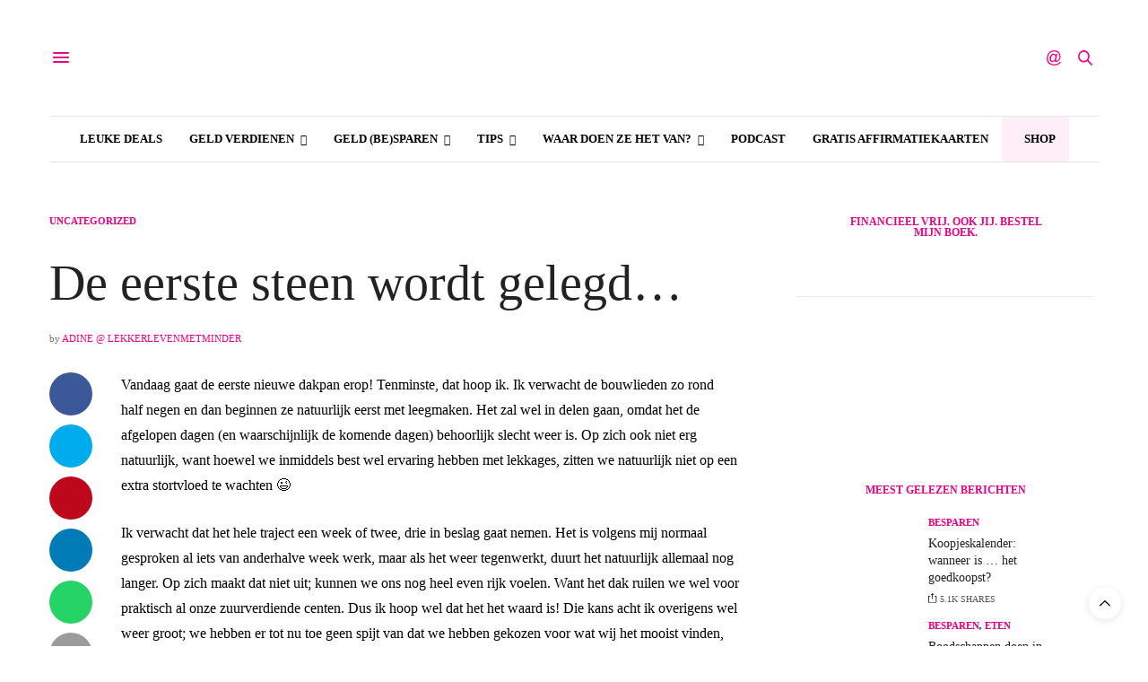

--- FILE ---
content_type: text/html; charset=UTF-8
request_url: https://lekkerlevenmetminder.nl/2012/09/26/de-eerste-steen-wordt-gelegd/
body_size: 41521
content:
<!DOCTYPE html>
<html xmlns="http://www.w3.org/1999/xhtml" lang="nl-NL"><head><meta charset="UTF-8"></meta><meta name="viewport" content="width=device-width, initial-scale=1, maximum-scale=1, viewport-fit=cover"></meta><link rel="profile" href="http://gmpg.org/xfn/11"></link><meta http-equiv="x-dns-prefetch-control" content="on"></meta><link rel="dns-prefetch" href="//fonts.googleapis.com"></link><link rel="dns-prefetch" href="//fonts.gstatic.com"></link><link rel="dns-prefetch" href="//0.gravatar.com/"></link><link rel="dns-prefetch" href="//2.gravatar.com/"></link><link rel="dns-prefetch" href="//1.gravatar.com/"></link><title>De eerste steen wordt gelegd... - Lekker Leven Met Minder - slimmer met geld</title><meta name="dc.title" content="De eerste steen wordt gelegd... - Lekker Leven Met Minder - slimmer met geld"></meta><meta name="dc.description" content="Vandaag gaat de eerste nieuwe dakpan erop! Tenminste, dat hoop ik. Ik verwacht de bouwlieden zo rond half negen en dan beginnen ze natuurlijk eerst met leegmaken. Het zal wel in delen gaan, omdat het de afgelopen dagen (en waarschijnlijk de komende dagen) behoorlijk slecht weer is. Op zich ook&hellip;"></meta><meta name="dc.relation" content="https://lekkerlevenmetminder.nl/2012/09/26/de-eerste-steen-wordt-gelegd/"></meta><meta name="dc.source" content="https://lekkerlevenmetminder.nl/"></meta><meta name="dc.language" content="nl_NL"></meta><meta name="description" content="Vandaag gaat de eerste nieuwe dakpan erop! Tenminste, dat hoop ik. Ik verwacht de bouwlieden zo rond half negen en dan beginnen ze natuurlijk eerst met leegmaken. Het zal wel in delen gaan, omdat het de afgelopen dagen (en waarschijnlijk de komende dagen) behoorlijk slecht weer is. Op zich ook&hellip;"></meta><meta name="robots" content="index, follow, max-snippet:-1, max-image-preview:large, max-video-preview:-1"></meta><link rel="canonical" href="https://lekkerlevenmetminder.nl/2012/09/26/de-eerste-steen-wordt-gelegd/"></link><meta property="og:url" content="https://lekkerlevenmetminder.nl/2012/09/26/de-eerste-steen-wordt-gelegd/"></meta><meta property="og:site_name" content="Lekker Leven Met Minder - slimmer met geld"></meta><meta property="og:locale" content="nl_NL"></meta><meta property="og:type" content="article"></meta><meta property="article:author" content="https://www.facebook.com/LekkerLevenMetMinder"></meta><meta property="article:publisher" content="https://www.facebook.com/LekkerLevenMetMinder"></meta><meta property="article:section" content="Uncategorized"></meta><meta property="article:tag" content="dak"></meta><meta property="article:tag" content="thuis"></meta><meta property="article:tag" content="verbouwing"></meta><meta property="og:title" content="De eerste steen wordt gelegd... - Lekker Leven Met Minder - slimmer met geld"></meta><meta property="og:description" content="Vandaag gaat de eerste nieuwe dakpan erop! Tenminste, dat hoop ik. Ik verwacht de bouwlieden zo rond half negen en dan beginnen ze natuurlijk eerst met leegmaken. Het zal wel in delen gaan, omdat het de afgelopen dagen (en waarschijnlijk de komende dagen) behoorlijk slecht weer is. Op zich ook&hellip;"></meta><meta property="og:image" content="https://lekkerlevenmetminder.nl/wp-content/uploads/2012/09/7573156022_7db903885c_q.jpg"></meta><meta property="og:image:secure_url" content="https://lekkerlevenmetminder.nl/wp-content/uploads/2012/09/7573156022_7db903885c_q.jpg"></meta><meta property="og:image:width" content="150"></meta><meta property="og:image:height" content="150"></meta><meta property="fb:pages" content=""></meta><meta property="fb:admins" content=""></meta><meta property="fb:app_id" content=""></meta><meta name="twitter:card" content="summary"></meta><meta name="twitter:site" content="@lekkerlevenmetm"></meta><meta name="twitter:creator" content="@https://twitter.com/LekkerLevenMetM"></meta><meta name="twitter:title" content="De eerste steen wordt gelegd... - Lekker Leven Met Minder - slimmer met geld"></meta><meta name="twitter:description" content="Vandaag gaat de eerste nieuwe dakpan erop! Tenminste, dat hoop ik. Ik verwacht de bouwlieden zo rond half negen en dan beginnen ze natuurlijk eerst met leegmaken. Het zal wel in delen gaan, omdat het de afgelopen dagen (en waarschijnlijk de komende dagen) behoorlijk slecht weer is. Op zich ook&hellip;"></meta><meta name="twitter:image" content="https://lekkerlevenmetminder.nl/wp-content/uploads/2012/09/7573156022_7db903885c_q.jpg"></meta><link rel="dns-prefetch" href="//cdn.plyr.io"></link><link rel="dns-prefetch" href="//fonts.googleapis.com"></link><link rel="alternate" type="application/rss+xml" title="Lekker Leven Met Minder - slimmer met geld &raquo; feed" href="https://lekkerlevenmetminder.nl/feed/"></link><link rel="alternate" type="application/rss+xml" title="Lekker Leven Met Minder - slimmer met geld &raquo; reacties feed" href="https://lekkerlevenmetminder.nl/comments/feed/"></link><link rel="preconnect" href="//fonts.gstatic.com/" crossorigin=""></link><link rel="alternate" type="application/rss+xml" title="Lekker Leven Met Minder - slimmer met geld &raquo; De eerste steen wordt gelegd&hellip; reacties feed" href="https://lekkerlevenmetminder.nl/2012/09/26/de-eerste-steen-wordt-gelegd/feed/"></link><link rel="alternate" title="oEmbed (JSON)" type="application/json+oembed" href="https://lekkerlevenmetminder.nl/wp-json/oembed/1.0/embed?url=https%3A%2F%2Flekkerlevenmetminder.nl%2F2012%2F09%2F26%2Fde-eerste-steen-wordt-gelegd%2F"></link><link rel="alternate" title="oEmbed (XML)" type="text/xml+oembed" href="https://lekkerlevenmetminder.nl/wp-json/oembed/1.0/embed?url=https%3A%2F%2Flekkerlevenmetminder.nl%2F2012%2F09%2F26%2Fde-eerste-steen-wordt-gelegd%2F&amp;format=xml"></link><style id="wp-img-auto-sizes-contain-inline-css" type="text/css">
img:is([sizes=auto i],[sizes^="auto," i]){contain-intrinsic-size:3000px 1500px}
/*# sourceURL=wp-img-auto-sizes-contain-inline-css */
</style><style id="wp-block-library-inline-css" type="text/css">
:root{--wp-block-synced-color:#7a00df;--wp-block-synced-color--rgb:122,0,223;--wp-bound-block-color:var(--wp-block-synced-color);--wp-editor-canvas-background:#ddd;--wp-admin-theme-color:#007cba;--wp-admin-theme-color--rgb:0,124,186;--wp-admin-theme-color-darker-10:#006ba1;--wp-admin-theme-color-darker-10--rgb:0,107,160.5;--wp-admin-theme-color-darker-20:#005a87;--wp-admin-theme-color-darker-20--rgb:0,90,135;--wp-admin-border-width-focus:2px}@media (min-resolution:192dpi){:root{--wp-admin-border-width-focus:1.5px}}.wp-element-button{cursor:pointer}:root .has-very-light-gray-background-color{background-color:#eee}:root .has-very-dark-gray-background-color{background-color:#313131}:root .has-very-light-gray-color{color:#eee}:root .has-very-dark-gray-color{color:#313131}:root .has-vivid-green-cyan-to-vivid-cyan-blue-gradient-background{background:linear-gradient(135deg,#00d084,#0693e3)}:root .has-purple-crush-gradient-background{background:linear-gradient(135deg,#34e2e4,#4721fb 50%,#ab1dfe)}:root .has-hazy-dawn-gradient-background{background:linear-gradient(135deg,#faaca8,#dad0ec)}:root .has-subdued-olive-gradient-background{background:linear-gradient(135deg,#fafae1,#67a671)}:root .has-atomic-cream-gradient-background{background:linear-gradient(135deg,#fdd79a,#004a59)}:root .has-nightshade-gradient-background{background:linear-gradient(135deg,#330968,#31cdcf)}:root .has-midnight-gradient-background{background:linear-gradient(135deg,#020381,#2874fc)}:root{--wp--preset--font-size--normal:16px;--wp--preset--font-size--huge:42px}.has-regular-font-size{font-size:1em}.has-larger-font-size{font-size:2.625em}.has-normal-font-size{font-size:var(--wp--preset--font-size--normal)}.has-huge-font-size{font-size:var(--wp--preset--font-size--huge)}.has-text-align-center{text-align:center}.has-text-align-left{text-align:left}.has-text-align-right{text-align:right}.has-fit-text{white-space:nowrap!important}#end-resizable-editor-section{display:none}.aligncenter{clear:both}.items-justified-left{justify-content:flex-start}.items-justified-center{justify-content:center}.items-justified-right{justify-content:flex-end}.items-justified-space-between{justify-content:space-between}.screen-reader-text{border:0;clip-path:inset(50%);height:1px;margin:-1px;overflow:hidden;padding:0;position:absolute;width:1px;word-wrap:normal!important}.screen-reader-text:focus{background-color:#ddd;clip-path:none;color:#444;display:block;font-size:1em;height:auto;left:5px;line-height:normal;padding:15px 23px 14px;text-decoration:none;top:5px;width:auto;z-index:100000}html :where(.has-border-color){border-style:solid}html :where([style*=border-top-color]){border-top-style:solid}html :where([style*=border-right-color]){border-right-style:solid}html :where([style*=border-bottom-color]){border-bottom-style:solid}html :where([style*=border-left-color]){border-left-style:solid}html :where([style*=border-width]){border-style:solid}html :where([style*=border-top-width]){border-top-style:solid}html :where([style*=border-right-width]){border-right-style:solid}html :where([style*=border-bottom-width]){border-bottom-style:solid}html :where([style*=border-left-width]){border-left-style:solid}html :where(img[class*=wp-image-]){height:auto;max-width:100%}:where(figure){margin:0 0 1em}html :where(.is-position-sticky){--wp-admin--admin-bar--position-offset:var(--wp-admin--admin-bar--height,0px)}@media screen and (max-width:600px){html :where(.is-position-sticky){--wp-admin--admin-bar--position-offset:0px}}

/*# sourceURL=wp-block-library-inline-css */
</style><style id="global-styles-inline-css" type="text/css">
:root{--wp--preset--aspect-ratio--square: 1;--wp--preset--aspect-ratio--4-3: 4/3;--wp--preset--aspect-ratio--3-4: 3/4;--wp--preset--aspect-ratio--3-2: 3/2;--wp--preset--aspect-ratio--2-3: 2/3;--wp--preset--aspect-ratio--16-9: 16/9;--wp--preset--aspect-ratio--9-16: 9/16;--wp--preset--color--black: #000000;--wp--preset--color--cyan-bluish-gray: #abb8c3;--wp--preset--color--white: #ffffff;--wp--preset--color--pale-pink: #f78da7;--wp--preset--color--vivid-red: #cf2e2e;--wp--preset--color--luminous-vivid-orange: #ff6900;--wp--preset--color--luminous-vivid-amber: #fcb900;--wp--preset--color--light-green-cyan: #7bdcb5;--wp--preset--color--vivid-green-cyan: #00d084;--wp--preset--color--pale-cyan-blue: #8ed1fc;--wp--preset--color--vivid-cyan-blue: #0693e3;--wp--preset--color--vivid-purple: #9b51e0;--wp--preset--color--thb-accent: #eb008b;--wp--preset--gradient--vivid-cyan-blue-to-vivid-purple: linear-gradient(135deg,rgb(6,147,227) 0%,rgb(155,81,224) 100%);--wp--preset--gradient--light-green-cyan-to-vivid-green-cyan: linear-gradient(135deg,rgb(122,220,180) 0%,rgb(0,208,130) 100%);--wp--preset--gradient--luminous-vivid-amber-to-luminous-vivid-orange: linear-gradient(135deg,rgb(252,185,0) 0%,rgb(255,105,0) 100%);--wp--preset--gradient--luminous-vivid-orange-to-vivid-red: linear-gradient(135deg,rgb(255,105,0) 0%,rgb(207,46,46) 100%);--wp--preset--gradient--very-light-gray-to-cyan-bluish-gray: linear-gradient(135deg,rgb(238,238,238) 0%,rgb(169,184,195) 100%);--wp--preset--gradient--cool-to-warm-spectrum: linear-gradient(135deg,rgb(74,234,220) 0%,rgb(151,120,209) 20%,rgb(207,42,186) 40%,rgb(238,44,130) 60%,rgb(251,105,98) 80%,rgb(254,248,76) 100%);--wp--preset--gradient--blush-light-purple: linear-gradient(135deg,rgb(255,206,236) 0%,rgb(152,150,240) 100%);--wp--preset--gradient--blush-bordeaux: linear-gradient(135deg,rgb(254,205,165) 0%,rgb(254,45,45) 50%,rgb(107,0,62) 100%);--wp--preset--gradient--luminous-dusk: linear-gradient(135deg,rgb(255,203,112) 0%,rgb(199,81,192) 50%,rgb(65,88,208) 100%);--wp--preset--gradient--pale-ocean: linear-gradient(135deg,rgb(255,245,203) 0%,rgb(182,227,212) 50%,rgb(51,167,181) 100%);--wp--preset--gradient--electric-grass: linear-gradient(135deg,rgb(202,248,128) 0%,rgb(113,206,126) 100%);--wp--preset--gradient--midnight: linear-gradient(135deg,rgb(2,3,129) 0%,rgb(40,116,252) 100%);--wp--preset--font-size--small: 13px;--wp--preset--font-size--medium: 20px;--wp--preset--font-size--large: 36px;--wp--preset--font-size--x-large: 42px;--wp--preset--spacing--20: 0.44rem;--wp--preset--spacing--30: 0.67rem;--wp--preset--spacing--40: 1rem;--wp--preset--spacing--50: 1.5rem;--wp--preset--spacing--60: 2.25rem;--wp--preset--spacing--70: 3.38rem;--wp--preset--spacing--80: 5.06rem;--wp--preset--shadow--natural: 6px 6px 9px rgba(0, 0, 0, 0.2);--wp--preset--shadow--deep: 12px 12px 50px rgba(0, 0, 0, 0.4);--wp--preset--shadow--sharp: 6px 6px 0px rgba(0, 0, 0, 0.2);--wp--preset--shadow--outlined: 6px 6px 0px -3px rgb(255, 255, 255), 6px 6px rgb(0, 0, 0);--wp--preset--shadow--crisp: 6px 6px 0px rgb(0, 0, 0);}:where(.is-layout-flex){gap: 0.5em;}:where(.is-layout-grid){gap: 0.5em;}body .is-layout-flex{display: flex;}.is-layout-flex{flex-wrap: wrap;align-items: center;}.is-layout-flex > :is(*, div){margin: 0;}body .is-layout-grid{display: grid;}.is-layout-grid > :is(*, div){margin: 0;}:where(.wp-block-columns.is-layout-flex){gap: 2em;}:where(.wp-block-columns.is-layout-grid){gap: 2em;}:where(.wp-block-post-template.is-layout-flex){gap: 1.25em;}:where(.wp-block-post-template.is-layout-grid){gap: 1.25em;}.has-black-color{color: var(--wp--preset--color--black) !important;}.has-cyan-bluish-gray-color{color: var(--wp--preset--color--cyan-bluish-gray) !important;}.has-white-color{color: var(--wp--preset--color--white) !important;}.has-pale-pink-color{color: var(--wp--preset--color--pale-pink) !important;}.has-vivid-red-color{color: var(--wp--preset--color--vivid-red) !important;}.has-luminous-vivid-orange-color{color: var(--wp--preset--color--luminous-vivid-orange) !important;}.has-luminous-vivid-amber-color{color: var(--wp--preset--color--luminous-vivid-amber) !important;}.has-light-green-cyan-color{color: var(--wp--preset--color--light-green-cyan) !important;}.has-vivid-green-cyan-color{color: var(--wp--preset--color--vivid-green-cyan) !important;}.has-pale-cyan-blue-color{color: var(--wp--preset--color--pale-cyan-blue) !important;}.has-vivid-cyan-blue-color{color: var(--wp--preset--color--vivid-cyan-blue) !important;}.has-vivid-purple-color{color: var(--wp--preset--color--vivid-purple) !important;}.has-black-background-color{background-color: var(--wp--preset--color--black) !important;}.has-cyan-bluish-gray-background-color{background-color: var(--wp--preset--color--cyan-bluish-gray) !important;}.has-white-background-color{background-color: var(--wp--preset--color--white) !important;}.has-pale-pink-background-color{background-color: var(--wp--preset--color--pale-pink) !important;}.has-vivid-red-background-color{background-color: var(--wp--preset--color--vivid-red) !important;}.has-luminous-vivid-orange-background-color{background-color: var(--wp--preset--color--luminous-vivid-orange) !important;}.has-luminous-vivid-amber-background-color{background-color: var(--wp--preset--color--luminous-vivid-amber) !important;}.has-light-green-cyan-background-color{background-color: var(--wp--preset--color--light-green-cyan) !important;}.has-vivid-green-cyan-background-color{background-color: var(--wp--preset--color--vivid-green-cyan) !important;}.has-pale-cyan-blue-background-color{background-color: var(--wp--preset--color--pale-cyan-blue) !important;}.has-vivid-cyan-blue-background-color{background-color: var(--wp--preset--color--vivid-cyan-blue) !important;}.has-vivid-purple-background-color{background-color: var(--wp--preset--color--vivid-purple) !important;}.has-black-border-color{border-color: var(--wp--preset--color--black) !important;}.has-cyan-bluish-gray-border-color{border-color: var(--wp--preset--color--cyan-bluish-gray) !important;}.has-white-border-color{border-color: var(--wp--preset--color--white) !important;}.has-pale-pink-border-color{border-color: var(--wp--preset--color--pale-pink) !important;}.has-vivid-red-border-color{border-color: var(--wp--preset--color--vivid-red) !important;}.has-luminous-vivid-orange-border-color{border-color: var(--wp--preset--color--luminous-vivid-orange) !important;}.has-luminous-vivid-amber-border-color{border-color: var(--wp--preset--color--luminous-vivid-amber) !important;}.has-light-green-cyan-border-color{border-color: var(--wp--preset--color--light-green-cyan) !important;}.has-vivid-green-cyan-border-color{border-color: var(--wp--preset--color--vivid-green-cyan) !important;}.has-pale-cyan-blue-border-color{border-color: var(--wp--preset--color--pale-cyan-blue) !important;}.has-vivid-cyan-blue-border-color{border-color: var(--wp--preset--color--vivid-cyan-blue) !important;}.has-vivid-purple-border-color{border-color: var(--wp--preset--color--vivid-purple) !important;}.has-vivid-cyan-blue-to-vivid-purple-gradient-background{background: var(--wp--preset--gradient--vivid-cyan-blue-to-vivid-purple) !important;}.has-light-green-cyan-to-vivid-green-cyan-gradient-background{background: var(--wp--preset--gradient--light-green-cyan-to-vivid-green-cyan) !important;}.has-luminous-vivid-amber-to-luminous-vivid-orange-gradient-background{background: var(--wp--preset--gradient--luminous-vivid-amber-to-luminous-vivid-orange) !important;}.has-luminous-vivid-orange-to-vivid-red-gradient-background{background: var(--wp--preset--gradient--luminous-vivid-orange-to-vivid-red) !important;}.has-very-light-gray-to-cyan-bluish-gray-gradient-background{background: var(--wp--preset--gradient--very-light-gray-to-cyan-bluish-gray) !important;}.has-cool-to-warm-spectrum-gradient-background{background: var(--wp--preset--gradient--cool-to-warm-spectrum) !important;}.has-blush-light-purple-gradient-background{background: var(--wp--preset--gradient--blush-light-purple) !important;}.has-blush-bordeaux-gradient-background{background: var(--wp--preset--gradient--blush-bordeaux) !important;}.has-luminous-dusk-gradient-background{background: var(--wp--preset--gradient--luminous-dusk) !important;}.has-pale-ocean-gradient-background{background: var(--wp--preset--gradient--pale-ocean) !important;}.has-electric-grass-gradient-background{background: var(--wp--preset--gradient--electric-grass) !important;}.has-midnight-gradient-background{background: var(--wp--preset--gradient--midnight) !important;}.has-small-font-size{font-size: var(--wp--preset--font-size--small) !important;}.has-medium-font-size{font-size: var(--wp--preset--font-size--medium) !important;}.has-large-font-size{font-size: var(--wp--preset--font-size--large) !important;}.has-x-large-font-size{font-size: var(--wp--preset--font-size--x-large) !important;}
/*# sourceURL=global-styles-inline-css */
</style><style id="classic-theme-styles-inline-css" type="text/css">
/*! This file is auto-generated */
.wp-block-button__link{color:#fff;background-color:#32373c;border-radius:9999px;box-shadow:none;text-decoration:none;padding:calc(.667em + 2px) calc(1.333em + 2px);font-size:1.125em}.wp-block-file__button{background:#32373c;color:#fff;text-decoration:none}
/*# sourceURL=/wp-includes/css/classic-themes.min.css */
</style><link rel="stylesheet" id="wp-components-css" href="https://cdn.shortpixel.ai/spai/q_lossy+ret_auto+to_webp+v_242/lekkerlevenmetminder.nl/wp-includes/css/dist/components/style.min.css" data-spai-egr="1" media="all"></link><link rel="stylesheet" id="wp-preferences-css" href="https://cdn.shortpixel.ai/spai/q_lossy+ret_auto+to_webp+v_242/lekkerlevenmetminder.nl/wp-includes/css/dist/preferences/style.min.css" data-spai-egr="1" media="all"></link><link rel="stylesheet" id="wp-block-editor-css" href="https://cdn.shortpixel.ai/spai/q_lossy+ret_auto+to_webp+v_242/lekkerlevenmetminder.nl/wp-includes/css/dist/block-editor/style.min.css" data-spai-egr="1" media="all"></link><link rel="stylesheet" id="popup-maker-block-library-style-css" href="https://cdn.shortpixel.ai/spai/q_lossy+ret_auto+to_webp+v_242/lekkerlevenmetminder.nl/wp-content/plugins/popup-maker/dist/packages/block-library-style.css" data-spai-egr="1" media="all"></link><link rel="stylesheet" id="cmplz-general-css" href="https://cdn.shortpixel.ai/spai/q_lossy+ret_auto+to_webp+v_242/lekkerlevenmetminder.nl/wp-content/plugins/complianz-gdpr/assets/css/cookieblocker.min.css" data-spai-egr="1" media="all"></link><link rel="stylesheet" id="ez-toc-css" href="https://cdn.shortpixel.ai/spai/q_lossy+ret_auto+to_webp+v_242/lekkerlevenmetminder.nl/wp-content/plugins/easy-table-of-contents/assets/css/screen.min.css" data-spai-egr="1" media="all"></link><style id="ez-toc-inline-css" type="text/css">
div#ez-toc-container .ez-toc-title {font-size: 120%;}div#ez-toc-container .ez-toc-title {font-weight: 500;}div#ez-toc-container ul li , div#ez-toc-container ul li a {font-size: 95%;}div#ez-toc-container ul li , div#ez-toc-container ul li a {font-weight: 500;}div#ez-toc-container nav ul ul li {font-size: 90%;}div#ez-toc-container {background: #fff;border: 1px solid #eb008b;}div#ez-toc-container p.ez-toc-title , #ez-toc-container .ez_toc_custom_title_icon , #ez-toc-container .ez_toc_custom_toc_icon {color: #999;}div#ez-toc-container ul.ez-toc-list a {color: #eb008b;}div#ez-toc-container ul.ez-toc-list a:hover {color: #2a6496;}div#ez-toc-container ul.ez-toc-list a:visited {color: #428bca;}.ez-toc-counter nav ul li a::before {color: ;}.ez-toc-box-title {font-weight: bold; margin-bottom: 10px; text-align: center; text-transform: uppercase; letter-spacing: 1px; color: #666; padding-bottom: 5px;position:absolute;top:-4%;left:5%;background-color: inherit;transition: top 0.3s ease;}.ez-toc-box-title.toc-closed {top:-25%;}
.ez-toc-container-direction {direction: ltr;}.ez-toc-counter ul{counter-reset: item ;}.ez-toc-counter nav ul li a::before {content: counters(item, '.', decimal) '. ';display: inline-block;counter-increment: item;flex-grow: 0;flex-shrink: 0;margin-right: .2em; float: left; }.ez-toc-widget-direction {direction: ltr;}.ez-toc-widget-container ul{counter-reset: item ;}.ez-toc-widget-container nav ul li a::before {content: counters(item, '.', decimal) '. ';display: inline-block;counter-increment: item;flex-grow: 0;flex-shrink: 0;margin-right: .2em; float: left; }
/*# sourceURL=ez-toc-inline-css */
</style><link rel="stylesheet" id="thb-app-css" href="https://cdn.shortpixel.ai/spai/q_lossy+ret_auto+to_webp+v_242/lekkerlevenmetminder.nl/wp-content/themes/thevoux-wp/assets/css/app.css" data-spai-egr="1" media="all"></link><style id="thb-app-inline-css" type="text/css">
body {font-family:Open Sans, 'BlinkMacSystemFont', -apple-system, 'Roboto', 'Lucida Sans';}@media only screen and (min-width:40.063em) {.header .logo .logoimg {max-height:400px;}.header .logo .logoimg[src$=".svg"] {max-height:100%;height:400px;}}h1, h2, h3, h4, h5, h6, .mont, .wpcf7-response-output, label, .select-wrapper select, .wp-caption .wp-caption-text, .smalltitle, .toggle .title, q, blockquote p, cite, table tr th, table tr td, #footer.style3 .menu, #footer.style2 .menu, #footer.style4 .menu, .product-title, .social_bar, .widget.widget_socialcounter ul.style2 li {font-family:Open Sans, 'BlinkMacSystemFont', -apple-system, 'Roboto', 'Lucida Sans';}input[type="submit"],.button,.btn,.thb-text-button {font-family:Open Sans, 'BlinkMacSystemFont', -apple-system, 'Roboto', 'Lucida Sans';}em {}h1,.h1 {}h2 {}h3 {}h4 {}h5 {}h6 {}a,.header .nav_holder.dark .full-menu-container .full-menu > li > a:hover,.full-menu-container.light-menu-color .full-menu > li > a:hover,.full-menu-container .full-menu > li.active > a, .full-menu-container .full-menu > li.sfHover > a,.full-menu-container .full-menu > li > a:hover,.full-menu-container .full-menu > li.menu-item-has-children.menu-item-mega-parent .thb_mega_menu_holder .thb_mega_menu li.active a,.full-menu-container .full-menu > li.menu-item-has-children.menu-item-mega-parent .thb_mega_menu_holder .thb_mega_menu li.active a .fa,.post.featured-style4 .featured-title,.post-detail .article-tags a,.post .post-content .post-review .average,.post .post-content .post-review .thb-counter,#archive-title h1 span,.widget > strong.style1,.widget.widget_recent_entries ul li .url, .widget.widget_recent_comments ul li .url,.thb-mobile-menu li a.active,.thb-mobile-menu-secondary li a:hover,q, blockquote p,cite,.notification-box a:not(.button),.video_playlist .video_play.vertical.video-active,.video_playlist .video_play.vertical.video-active h6,.not-found p,.thb_tabs .tabs h6 a:hover,.thb_tabs .tabs dd.active h6 a,.cart_totals table tr.order-total td,.shop_table tbody tr td.order-status.approved,.shop_table tbody tr td.product-quantity .wishlist-in-stock,.shop_table tbody tr td.product-stock-status .wishlist-in-stock ,.payment_methods li .about_paypal,.place-order .terms label a,.woocommerce-MyAccount-navigation ul li:hover a, .woocommerce-MyAccount-navigation ul li.is-active a,.product .product-information .price > .amount,.product .product-information .price ins .amount,.product .product-information .wc-forward:hover,.product .product-information .product_meta > span a,.product .product-information .product_meta > span .sku,.woocommerce-tabs .wc-tabs li a:hover,.woocommerce-tabs .wc-tabs li.active a,.thb-selectionSharer a.email:hover,.widget ul.menu .current-menu-item>a,.btn.transparent-accent, .btn:focus.transparent-accent, .button.transparent-accent, input[type=submit].transparent-accent,.has-thb-accent-color,.wp-block-button .wp-block-button__link.has-thb-accent-color {color:#eb008b;}.plyr__control--overlaid,.plyr--video .plyr__control.plyr__tab-focus, .plyr--video .plyr__control:hover, .plyr--video .plyr__control[aria-expanded=true] {background:#eb008b;}.plyr--full-ui input[type=range] {color:#eb008b;}.header-submenu-style2 .full-menu-container .full-menu > li.menu-item-has-children.menu-item-mega-parent .thb_mega_menu_holder,.custom_check + .custom_label:hover:before,.thb-pricing-table .thb-pricing-column.highlight-true .pricing-container,.woocommerce-MyAccount-navigation ul li:hover a, .woocommerce-MyAccount-navigation ul li.is-active a,.thb_3dimg:hover .image_link,.btn.transparent-accent, .btn:focus.transparent-accent, .button.transparent-accent, input[type=submit].transparent-accent,.posts.style13-posts .pagination ul .page-numbers:not(.dots):hover, .posts.style13-posts .pagination ul .page-numbers.current, .posts.style13-posts .pagination .nav-links .page-numbers:not(.dots):hover, .posts.style13-posts .pagination .nav-links .page-numbers.current {border-color:#eb008b;}.header .social-holder .social_header:hover .social_icon,.thb_3dimg .title svg,.thb_3dimg .arrow svg {fill:#eb008b;}.header .social-holder .quick_cart .float_count,.header.fixed .progress,.post .post-gallery.has-gallery:after,.post.featured-style4:hover .featured-title,.post-detail .post-detail-gallery .gallery-link:hover,.thb-progress span,#archive-title,.widget .count-image .count,.slick-nav:hover,.btn:not(.white):hover,.btn:not(.white):focus:hover,.button:not(.white):hover,input[type=submit]:not(.white):hover,.btn.accent,.btn:focus.accent,.button.accent,input[type=submit].accent,.custom_check + .custom_label:after,[class^="tag-link"]:hover, .tag-cloud-link:hover.category_container.style3:before,.highlight.accent,.video_playlist .video_play.video-active,.thb_tabs .tabs h6 a:after,.btn.transparent-accent:hover, .btn:focus.transparent-accent:hover, .button.transparent-accent:hover, input[type=submit].transparent-accent:hover,.thb-hotspot-container .thb-hotspot.pin-accent,.posts.style13-posts .pagination ul .page-numbers:not(.dots):hover, .posts.style13-posts .pagination ul .page-numbers.current, .posts.style13-posts .pagination .nav-links .page-numbers:not(.dots):hover, .posts.style13-posts .pagination .nav-links .page-numbers.current,.has-thb-accent-background-color,.wp-block-button .wp-block-button__link.has-thb-accent-background-color {background-color:#eb008b;}.btn.accent:hover,.btn:focus.accent:hover,.button.accent:hover,input[type=submit].accent:hover {background-color:#d4007d;}.header-submenu-style2 .full-menu-container .full-menu > li.menu-item-has-children .sub-menu:not(.thb_mega_menu),.woocommerce-MyAccount-navigation ul li:hover + li a, .woocommerce-MyAccount-navigation ul li.is-active + li a {border-top-color:#eb008b;}.woocommerce-tabs .wc-tabs li a:after {border-bottom-color:#eb008b;}.header-submenu-style2 .full-menu-container .full-menu>li.menu-item-has-children .sub-menu:not(.thb_mega_menu),.header-submenu-style2 .full-menu-container .full-menu>li.menu-item-has-children.menu-item-mega-parent .thb_mega_menu_holder {border-top-color:#eb008b;}.header-submenu-style3 .full-menu-container .full-menu>li.menu-item-has-children.menu-item-mega-parent .thb_mega_menu_holder .thb_mega_menu li.active a,.header-submenu-style3 .full-menu-container .full-menu > li.menu-item-has-children .sub-menu:not(.thb_mega_menu) li a:hover {background:rgba(235,0,139, 0.2);}.post.carousel-style12:hover {background:rgba(235,0,139, 0.1);}blockquote:before,blockquote:after {background:rgba(235,0,139, 0.2);}@media only screen and (max-width:40.063em) {.post.featured-style4 .featured-title,.post.category-widget-slider .featured-title {background:#eb008b;}}.post .post-content p a { color:#eb008b !important; }.post .post-content p a:hover { color:#8224e3 !important; }.full-menu-container .full-menu > li > a { color:#000000 !important; }.full-menu-container .full-menu > li > a:hover { color:#eb008b !important; }.full-menu-container.light-menu-color .full-menu > li > a { color:#000000 !important; }.full-menu-container.light-menu-color .full-menu > li > a:hover { color:#eb008b !important; }#footer .widget a { color:#000000 !important; }#footer .widget a:hover { color:#eb008b !important; }#mobile-menu .thb-mobile-menu>li> a { color:#000000 !important; }#mobile-menu .thb-mobile-menu>li> a:hover { color:#eb008b !important; }#mobile-menu.dark .thb-mobile-menu>li> a { color:#000000 !important; }#mobile-menu.dark .thb-mobile-menu>li> a:hover { color:#eb008b !important; }#mobile-menu .thb-mobile-menu-secondary a { color:#000000 !important; }#mobile-menu .thb-mobile-menu-secondary a:hover { color:#eb008b !important; }#mobile-menu.dark .thb-mobile-menu-secondary a { color:#000000 !important; }#mobile-menu.dark .thb-mobile-menu-secondary a:hover { color:#eb008b !important; }.mobile-toggle span,.light-title .mobile-toggle span {background:#eb008b;}.quick_search .search_icon,.header .social-holder .social_toggle svg,.header .social-holder .quick_cart svg {fill:#eb008b;}.widget > strong {color:#eb008b !important;}.header.fixed .header_top .progress {background:#eb008b;}body {color:#000000;}#footer p,#footer.dark p {color:#000000;}.full-menu-container .full-menu > li > a,#footer.style2 .menu,#footer.style3 .menu,#footer.style4 .menu,#footer.style5 .menu {font-family:Open Sans, 'BlinkMacSystemFont', -apple-system, 'Roboto', 'Lucida Sans';}.subheader-menu>li>a {}.full-menu-container .full-menu > li > a,#footer.style2 .menu,#footer.style3 .menu,#footer.style4 .menu,#footer.style5 .menu {font-family:Open Sans, 'BlinkMacSystemFont', -apple-system, 'Roboto', 'Lucida Sans';}.thb-mobile-menu>li>a,.thb-mobile-menu-secondary li a {font-family:Open Sans, 'BlinkMacSystemFont', -apple-system, 'Roboto', 'Lucida Sans';}.thb-mobile-menu .sub-menu li a {font-family:Open Sans, 'BlinkMacSystemFont', -apple-system, 'Roboto', 'Lucida Sans';}.post .post-title h1 {}.widget > strong {font-family:Open Sans, 'BlinkMacSystemFont', -apple-system, 'Roboto', 'Lucida Sans';color:#eb008b;font-size:10px;}.post-links,.thb-post-top,.post-meta,.post-author,.post-title-bullets li button span {font-family:Open Sans, 'BlinkMacSystemFont', -apple-system, 'Roboto', 'Lucida Sans';}.post-detail .post-content:before {}.social_bar ul li a {}#footer.style2 .menu,#footer.style3 .menu,#footer.style4 .menu,#footer.style5 .menu {}.post-detail-style2-row .post-detail .post-title-container,.sidebar .sidebar_inner {background-color:#ffffff}.post .thb-post-top .post-date{display:none;}.ad_container_bottom p span {display:none !important;}.header .nav_holder.dark .full-menu-container .full-menu>li>a {color:#000;}.home aside.post-author {display:none !important;}
/*# sourceURL=thb-app-inline-css */
</style><link rel="stylesheet" id="thb-style-css" href="https://cdn.shortpixel.ai/spai/q_lossy+ret_auto+to_webp+v_242/lekkerlevenmetminder.nl/wp-content/themes/thevoux-wp/style.css" data-spai-egr="1" media="all"></link><style id="spai-fadein-inline-css" type="text/css">
img[data-spai]{opacity: 0;} div.woocommerce-product-gallery img[data-spai]{opacity: 1;} img[data-spai-egr],img[data-spai-lazy-loaded],img[data-spai-upd] {transition: opacity .5s linear .2s;-webkit-transition: opacity .5s linear .2s;-moz-transition: opacity .5s linear .2s;-o-transition: opacity .5s linear .2s; opacity: 1;}
/*# sourceURL=spai-fadein-inline-css */
</style><link rel="stylesheet" id="tablepress-default-css" href="https://cdn.shortpixel.ai/spai/q_lossy+ret_auto+to_webp+v_242/lekkerlevenmetminder.nl/wp-content/plugins/tablepress/css/build/default.css" data-spai-egr="1" media="all"></link><link rel="preconnect" href="https://cfw51.rabbitloader.xyz"><link rel="stylesheet" id="popup-maker-site-css" href="https://cdn.shortpixel.ai/spai/q_lossy+ret_auto+to_webp+v_242/lekkerlevenmetminder.nl/wp-content/uploads/pum/pum-site-styles.css?generated=1756137831&amp;ver=1.21.5" data-spai-egr="1" media="all"></link><script type="text/rlscript" async="" src="https://cfw51.rabbitloader.xyz/eyJjIjpmYWxzZSwiaCI6Imxla2tlcmxldmVubWV0bWluZGVyLm5sIiwidiI6MTgwMzkyNzM4NiwiciI6MX0/wp-content/plugins/burst-statistics/assets/js/timeme/timeme.min.js" id="burst-timeme-js"></script><script type="text/rlscript" src="https://cfw51.rabbitloader.xyz/eyJjIjpmYWxzZSwiaCI6Imxla2tlcmxldmVubWV0bWluZGVyLm5sIiwidiI6MTgwMzkyNzM4NiwiciI6MX0/wp-includes/js/dist/hooks.min.js" id="wp-hooks-js"></script><script type="text/rlscript" src="https://cfw51.rabbitloader.xyz/eyJjIjpmYWxzZSwiaCI6Imxla2tlcmxldmVubWV0bWluZGVyLm5sIiwidiI6MTgwMzkyNzM4NiwiciI6MX0/wp-includes/js/dist/i18n.min.js" id="wp-i18n-js"></script><script type="text/rlscript" id="wp-i18n-js-after">
/* <![CDATA[ */
wp.i18n.setLocaleData( { 'text direction\u0004ltr': [ 'ltr' ] } );
//# sourceURL=wp-i18n-js-after
/* ]]> */
</script><script type="text/rlscript" src="https://cfw51.rabbitloader.xyz/eyJjIjpmYWxzZSwiaCI6Imxla2tlcmxldmVubWV0bWluZGVyLm5sIiwidiI6MTgwMzkyNzM4NiwiciI6MX0/wp-includes/js/dist/url.min.js" id="wp-url-js"></script><script type="text/rlscript" id="wp-api-fetch-js-translations">
/* <![CDATA[ */
( function( domain, translations ) {
	var localeData = translations.locale_data[ domain ] || translations.locale_data.messages;
	localeData[""].domain = domain;
	wp.i18n.setLocaleData( localeData, domain );
} )( "default", {"translation-revision-date":"2025-12-16 18:13:25+0000","generator":"GlotPress\/4.0.3","domain":"messages","locale_data":{"messages":{"":{"domain":"messages","plural-forms":"nplurals=2; plural=n != 1;","lang":"nl"},"Could not get a valid response from the server.":["Kon geen geldige reactie van de server krijgen."],"Unable to connect. Please check your Internet connection.":["Kan geen verbinding maken. Controleer je internetverbinding."],"Media upload failed. If this is a photo or a large image, please scale it down and try again.":["Uploaden media mislukt. Als dit een foto of een grote afbeelding is, verklein deze dan en probeer opnieuw."],"The response is not a valid JSON response.":["De reactie is geen geldige JSON-reactie."]}},"comment":{"reference":"wp-includes\/js\/dist\/api-fetch.js"}} );
//# sourceURL=wp-api-fetch-js-translations
/* ]]> */
</script><script type="text/rlscript" src="https://cfw51.rabbitloader.xyz/eyJjIjpmYWxzZSwiaCI6Imxla2tlcmxldmVubWV0bWluZGVyLm5sIiwidiI6MTgwMzkyNzM4NiwiciI6MX0/wp-includes/js/dist/api-fetch.min.js" id="wp-api-fetch-js"></script><script type="text/rlscript" id="wp-api-fetch-js-after">
/* <![CDATA[ */
wp.apiFetch.use( wp.apiFetch.createRootURLMiddleware( "https://lekkerlevenmetminder.nl/wp-json/" ) );
wp.apiFetch.nonceMiddleware = wp.apiFetch.createNonceMiddleware( "8b35c8ea12" );
wp.apiFetch.use( wp.apiFetch.nonceMiddleware );
wp.apiFetch.use( wp.apiFetch.mediaUploadMiddleware );
wp.apiFetch.nonceEndpoint = "https://lekkerlevenmetminder.nl/wp-admin/admin-ajax.php?action=rest-nonce";
//# sourceURL=wp-api-fetch-js-after
/* ]]> */
</script><script type="text/rlscript" async="" src="https://cfw51.rabbitloader.xyz/eyJjIjpmYWxzZSwiaCI6Imxla2tlcmxldmVubWV0bWluZGVyLm5sIiwidiI6MTgwMzkyNzM4NiwiciI6MX0/wp-content/uploads/burst/js/burst.min.js" id="burst-js"></script><script type="text/rlscript" src="https://cfw51.rabbitloader.xyz/eyJjIjpmYWxzZSwiaCI6Imxla2tlcmxldmVubWV0bWluZGVyLm5sIiwidiI6MTgwMzkyNzM4NiwiciI6MX0/wp-includes/js/jquery/jquery.min.js" id="jquery-core-js"></script><script type="text/rlscript" src="https://cfw51.rabbitloader.xyz/eyJjIjpmYWxzZSwiaCI6Imxla2tlcmxldmVubWV0bWluZGVyLm5sIiwidiI6MTgwMzkyNzM4NiwiciI6MX0/wp-includes/js/jquery/jquery-migrate.min.js" id="jquery-migrate-js"></script><script type="text/rlscript" id="wp-disable-css-lazy-load-js-extra">
/* <![CDATA[ */
var WpDisableAsyncLinks = {"wp-disable-font-awesome":"https://lekkerlevenmetminder.nl/wp-content/themes/thevoux-wp/assets/css/font-awesome.min.css","wp-disable-google-fonts":"https://fonts.googleapis.com/css?family=Open%20Sans:300,400,500,600,700,800,300i,400i,500i,600i,700i,800i|Lora:400,500,600,700,400i,500i,600i,700i&subset=latin&display=swap"};
//# sourceURL=wp-disable-css-lazy-load-js-extra
/* ]]> */
</script><script type="text/rlscript" src="https://cfw51.rabbitloader.xyz/eyJjIjpmYWxzZSwiaCI6Imxla2tlcmxldmVubWV0bWluZGVyLm5sIiwidiI6MTgwMzkyNzM4NiwiciI6MX0/wp-content/plugins/wp-disable/js/css-lazy-load.min.js" id="wp-disable-css-lazy-load-js"></script><script type="text/rlscript" data-cfasync="false" data-spai-excluded="true">var _mmunch = {'front': false, 'page': false, 'post': false, 'category': false, 'author': false, 'search': false, 'attachment': false, 'tag': false};_mmunch['post'] = true; _mmunch['postData'] = {"ID":1793,"post_name":"de-eerste-steen-wordt-gelegd","post_title":"De eerste steen wordt gelegd...","post_type":"post","post_author":"1","post_status":"publish"}; _mmunch['postCategories'] = [{"term_id":1,"name":"Uncategorized","slug":"uncategorized","term_group":0,"term_taxonomy_id":1,"taxonomy":"category","description":"Deze post moet ik nog even indelen in de juiste categorie!","parent":0,"count":283,"filter":"raw","cat_ID":1,"category_count":283,"category_description":"Deze post moet ik nog even indelen in de juiste categorie!","cat_name":"Uncategorized","category_nicename":"uncategorized","category_parent":0}]; _mmunch['postTags'] = [{"term_id":1194,"name":"dak","slug":"dak","term_group":0,"term_taxonomy_id":1194,"taxonomy":"post_tag","description":"","parent":0,"count":5,"filter":"raw"},{"term_id":957,"name":"thuis","slug":"thuis","term_group":0,"term_taxonomy_id":957,"taxonomy":"post_tag","description":"","parent":0,"count":7,"filter":"raw"},{"term_id":611,"name":"verbouwing","slug":"verbouwing","term_group":0,"term_taxonomy_id":611,"taxonomy":"post_tag","description":"","parent":0,"count":97,"filter":"raw"}]; _mmunch['postAuthor'] = {"name":"Adine @ LekkerLevenMetMinder","ID":1};</script><script data-cfasync="false" src="//a.mailmunch.co/app/v1/site.js" id="mailmunch-script" data-plugin="mailmunch" data-mailmunch-site-id="486890" async="" data-spai-excluded="true" type="text/rlscript"></script><style>.cmplz-hidden {
					display: none !important;
				}</style><meta property="og:title" content="De eerste steen wordt gelegd&hellip;"></meta><meta property="og:type" content="article"></meta><meta property="og:description" content="Vandaag gaat de eerste nieuwe dakpan erop! Tenminste, dat hoop ik. Ik verwacht de bouwlieden zo rond half negen en dan beginnen ze natuurlijk eerst met leegmaken. Het zal wel in delen gaan, omdat het de afgelopen dagen (en waarschijnlijk de komende dagen) behoorlijk slecht weer is. Op zich ook niet erg natuurlijk, want hoewel&hellip;"></meta><meta property="og:image" content="https://lekkerlevenmetminder.nl/wp-content/uploads/2012/09/7573156022_7db903885c_q.jpg"></meta><meta property="og:url" content="https://lekkerlevenmetminder.nl/2012/09/26/de-eerste-steen-wordt-gelegd/"></meta><meta property="og:site_name" content="Lekker Leven Met Minder - slimmer met geld"></meta><link rel="pingback" href="https://lekkerlevenmetminder.nl/xmlrpc.php"></link><meta name="generator" content="Powered by WPBakery Page Builder - drag and drop page builder for WordPress."></meta><script type="text/plain" data-service="google-analytics" data-category="statistics" async="" data-cmplz-src="https://www.googletagmanager.com/gtag/js?id=G-72J82387D0"></script><script type="text/rlscript">
  window.dataLayer = window.dataLayer || [];
  function gtag(){dataLayer.push(arguments);}
  gtag('js', new Date());

  gtag('config', 'G-72J82387D0');
</script><meta name="verification" content="4a1563aab318329e80e7e482f000cc89"></meta><script type="text/plain" data-service="facebook" data-category="marketing">
  !function(f,b,e,v,n,t,s)
  {if(f.fbq)return;n=f.fbq=function(){n.callMethod?
  n.callMethod.apply(n,arguments):n.queue.push(arguments)};
  if(!f._fbq)f._fbq=n;n.push=n;n.loaded=!0;n.version='2.0';
  n.queue=[];t=b.createElement(e);t.async=!0;
  t.src=v;s=b.getElementsByTagName(e)[0];
  s.parentNode.insertBefore(t,s)}(window, document,'script',
  'https://connect.facebook.net/en_US/fbevents.js');
  fbq('init', '748622862147180');
  fbq('track', 'PageView');
</script><noscript><img height="1" width="1" style="display:none" src="[data-uri]" data-rl-src="https://www.facebook.com/tr?id=748622862147180&amp;ev=PageView&amp;noscript=1" class=" rl-lazyload" alt="img-0"></img></noscript><script type="text/plain" data-service="pinterest" data-category="marketing" async="" defer data-cmplz-src="//assets.pinterest.com/js/pinit.js"></script><script type="text/plain" data-service="pinterest" data-category="marketing" async="" defer data-pin-hover="true" data-pin-tall="true" data-cmplz-src="//assets.pinterest.com/js/pinit.js"></script><link rel="EditURI" type="application/rsd+xml" title="RSD" href="https://lekkerlevenmetminder.nl/xmlrpc.php?rsd"></link><script async="" custom-element="amp-auto-ads" src="https://cdn.ampproject.org/v0/amp-auto-ads-0.1.js" type="text/rlscript">
</script><link rel="alternate" href="https://lekkerlevenmetminder.nl" hreflang="nl-nl"></link><script type="text/rlscript">
    var _tip = _tip || [];
    (function(d,s,id){
        var js, tjs = d.getElementsByTagName(s)[0];
        if(d.getElementById(id)) { return; }
        js = d.createElement(s); js.id = id;
        js.async = true;
        js.src = d.location.protocol + '//app.truconversion.com/ti-js/39227/94b46.js';
        tjs.parentNode.insertBefore(js, tjs);
    }(document, 'script', 'ti-js'));
</script><script defer data-project="677e9ce064eee502d55dc768" src="https://cdn.jsdelivr.net/gh/litlyx/litlyx-js/browser/litlyx.js" type="text/rlscript"></script><link rel="icon" href="https://cdn.shortpixel.ai/spai/q_lossy+ret_img+to_webp/lekkerlevenmetminder.nl/wp-content/uploads/2017/05/cropped-unnamed-file-90x90.jpg" data-spai-egr="1" sizes="32x32"></link><link rel="icon" href="https://cdn.shortpixel.ai/spai/q_lossy+ret_img+to_webp/lekkerlevenmetminder.nl/wp-content/uploads/2017/05/cropped-unnamed-file-225x225.jpg" data-spai-egr="1" sizes="192x192"></link><link rel="apple-touch-icon" href="https://cdn.shortpixel.ai/spai/q_lossy+ret_img+to_webp/lekkerlevenmetminder.nl/wp-content/uploads/2017/05/cropped-unnamed-file-180x180.jpg" data-spai-egr="1"></link><meta name="msapplication-TileImage" content="https://lekkerlevenmetminder.nl/wp-content/uploads/2017/05/cropped-unnamed-file-270x270.jpg"></meta><style type="text/css" id="wp-custom-css">
			/*
Je kunt hier je eigen CSS toevoegen.

Klik op het help icoon om meer te leren.

/*put background color on Money Mind Academy*/
.full-menu-container .full-menu>li:last-child {
    background: #ffeef8 !important;
}
		</style><noscript><style> .wpb_animate_when_almost_visible { opacity: 1; }</style></noscript><link href="https://cdn.shortpixel.ai" rel="preconnect" crossorigin=""></link><script>var rlPageData = {"rlCached":"1","rlCacheRebuild":"N","rlModified":"","exp":"2026-01-09T19:11:41+00:00","ple":"aeyJkaWQjOiI2OTYxNDFmZGU3ZGIwNGJkNGMzNTg0NzUifQ","pls":37};</script><script data-rlskip="1" id="rl-sdk-js-0">!function(e,r,a,t){var n="searchParams",l="append",i="getTime",o="Date",d=e.rlPageData||{},f=d.rlCached;r.cookie="rlCached="+(f?"1":"0")+"; path=/;";let c=new e[o];function h(r){if(!r)return;let a=new e[o](r);return a&&a.getFullYear()>1970&&a<c}let u=h(d.exp),p=h(d.rlModified);(!f||u||p)&&!a&&setTimeout(function r(){let a=new e[o](p?d.rlModified:t);if(u){let f=new e[o](d.exp);f>a&&(a=f)}var h=new URL(location.href);h[n][l]("rl-warmup","1"),h[n][l]("rl-rand",c[i]()),h[n][l]("rl-only-after",a[i]()),fetch(h)},1e3)}(this,document,"","2026-01-09T18:11:41+00:00");</script><meta name="description" content="De eerste steen wordt gelegd... - Lekker Leven Met Minder - slimmer met geld"><style type="text/css">.rl-lazyload,.rl-lazyloading{opacity: 0.4; transition: opacity 400ms;}</style><script src="https://cfw51.rabbitloader.xyz/rl.cl.m.v5.3.27.js" fetchpriority="high" async=""></script></head><body data-cmplz="1" class="wp-singular post-template-default single single-post postid-1793 single-format-standard wp-theme-thevoux-wp article-dropcap-off thb-borders-off thb-rounded-forms-on social_black-off header_submenu_color-light mobile_menu_animation- header-submenu-style3 thb-pinit-on thb-single-product-ajax-on wpb-js-composer js-comp-ver-6.10.0 vc_responsive" data-burst_id="1793" data-burst_type="post"><noscript><iframe src="about:blank" height="0" width="0" style="display:none;visibility:hidden" data-rl-src="https://www.googletagmanager.com/ns.html?id=GTM-K5NZXQ9" class=" rl-lazyload" loading="lazy" title="embedded content 1"></iframe></noscript><div id="wrapper" class="thb-page-transition-off"><div id="content-container"><div class="click-capture"></div><header class="header fixed "><div class="header_top cf"><div class="row full-width-row align-middle"><div class="small-3 medium-2 columns toggle-holder"><a href="#" class="mobile-toggle  small" aria-label="Link 0"><div><span></span><span></span><span></span></div></a></div><div class="small-6 medium-8 columns logo text-center active"><h6 id="page-title">De eerste steen wordt gelegd&hellip;</h6></div><div class="small-3 medium-2 columns text-right"><div class="social-holder style1"><aside class="social_header"><div><a href="https://www.facebook.com/LekkerLevenMetMinder" class="facebook icon-1x" target="_blank" aria-label="Link 1"><i class="fa fa-facebook-official"></i></a> <a href="https://nl.pinterest.com/lekkerlevenmetminder/" class="pinterest icon-1x" target="_blank" aria-label="Link 2"><i class="fa fa-pinterest"></i></a> <a href="https://twitter.com/LekkerLevenMetM" class="twitter icon-1x" target="_blank" aria-label="Link 3"><i class="fa fa-twitter"></i></a> <a href="https://www.linkedin.com/in/adineversluis/" class="linkedin icon-1x" target="_blank" aria-label="Link 4"><i class="fa fa-linkedin"></i></a> <a href="https://www.instagram.com/lekkerlevenmetminder" class="instagram icon-1x" target="_blank" aria-label="Link 5"><i class="fa fa-instagram"></i></a> <a href="http://www.youtube.com/c/LekkerLevenMetMinder" class="youtube icon-1x" target="_blank" aria-label="Link 6"><i class="fa fa-youtube-play"></i></a> <a href="https://open.spotify.com/show/77RpMvsuiAUtzRf2ZeVTvO" class="spotify icon-1x" target="_blank" aria-label="Link 7"><i class="fa fa-spotify"></i></a></div><i class="social_toggle"><svg xmlns="http://www.w3.org/2000/svg" width="16.2" height="16.2" viewBox="0 0 16.2 16.2"><path d="M9 11.2c-.4.4-.8.8-1.2 1-.4.3-.9.4-1.4.4-.5 0-1-.1-1.5-.4-.5-.3-.8-.7-1.2-1.3-.2-.7-.4-1.4-.4-2.1 0-.9.2-1.8.7-2.6.5-.9 1-1.5 1.7-2s1.3-.7 2-.7c.5 0 1 .1 1.4.4.5.2.8.6 1.2 1.1l.3-1.3h1.5l-1.2 5.6c-.2.8-.3 1.2-.3 1.3 0 .2.1.3.2.4.1.1.3.2.4.2.3 0 .7-.2 1.2-.5.6-.5 1.2-1 1.5-1.8.4-.7.6-1.5.6-2.3 0-.9-.3-1.8-.7-2.6-.5-.8-1.2-1.5-2.2-1.9-1-.5-2-.8-3.2-.8-1.3 0-2.5.3-3.6.9-1.1.6-1.9 1.5-2.5 2.6-.6 1.1-.9 2.4-.9 3.7 0 1.4.3 2.5.9 3.5.6 1 1.5 1.7 2.6 2.2 1.1.5 2.4.7 3.8.7 1.5 0 2.7-.2 3.7-.7 1-.5 1.7-1.1 2.2-1.8h1.5c-.3.6-.8 1.2-1.5 1.8-.7.6-1.5 1.1-2.5 1.4-1 .4-2.1.5-3.5.5-1.3 0-2.4-.2-3.5-.5s-2-.8-2.7-1.4c-.7-.6-1.3-1.4-1.7-2.2-.4-1-.6-2.2-.6-3.4C.1 7.2.4 6 1 4.7c.7-1.5 1.7-2.6 2.9-3.4C5.2.5 6.7.1 8.5.1c1.4 0 2.7.3 3.8.8 1.1.6 2 1.4 2.6 2.5.5 1 .8 2 .8 3.1 0 1.6-.6 3-1.7 4.3-1 1.1-2.1 1.7-3.4 1.7-.4 0-.7-.1-.9-.2-.2-.1-.4-.3-.5-.5-.1-.1-.2-.3-.2-.6zM4.9 8.9c0 .8.2 1.3.5 1.8.4.4.8.6 1.3.6.3 0 .6-.1 1-.3.3-.2.7-.5 1-.8.3-.4.6-.8.8-1.4.2-.6.3-1.1.3-1.7 0-.8-.2-1.3-.6-1.8-.4-.4-.8-.6-1.4-.6-.4 0-.7.1-1 .3-.3.2-.6.5-.9.9-.3.4-.5.9-.7 1.5-.2.5-.3 1-.3 1.5z"></path></svg></i></aside><aside class="quick_search"><svg xmlns="http://www.w3.org/2000/svg" version="1.1" class="search_icon" x="0" y="0" width="16.2" height="16.2" viewBox="0 0 16.2 16.2" enable-background="new 0 0 16.209 16.204" xml:space="preserve"><path d="M15.9 14.7l-4.3-4.3c0.9-1.1 1.4-2.5 1.4-4 0-3.5-2.9-6.4-6.4-6.4S0.1 3 0.1 6.5c0 3.5 2.9 6.4 6.4 6.4 1.4 0 2.8-0.5 3.9-1.3l4.4 4.3c0.2 0.2 0.4 0.2 0.6 0.2 0.2 0 0.4-0.1 0.6-0.2C16.2 15.6 16.2 15.1 15.9 14.7zM1.7 6.5c0-2.6 2.2-4.8 4.8-4.8s4.8 2.1 4.8 4.8c0 2.6-2.2 4.8-4.8 4.8S1.7 9.1 1.7 6.5z"></path></svg><form role="search" method="get" class="searchform" action="https://lekkerlevenmetminder.nl/"><label for="search-form-1" class="screen-reader-text">Search for:</label> <input type="text" id="search-form-1" class="search-field" value="" name="s" aria-label="search-form-1"></input></form></aside></div></div></div><span class="progress"></span></div><div class="nav_holder show-for-large"><nav class="full-menu-container text-center"><ul id="menu-hoofdmenu" class="full-menu nav submenu-style-style3"><li id="menu-item-16216" class="menu-item menu-item-type-post_type menu-item-object-page menu-item-16216"><a href="https://lekkerlevenmetminder.nl/corona-korting/" aria-label="Link 8">Leuke deals</a></li><li id="menu-item-15100" class="menu-item menu-item-type-taxonomy menu-item-object-category menu-item-has-children menu-item-15100"><a title="Geld verdienen" href="https://lekkerlevenmetminder.nl/geld-verdienen/" aria-label="Geld verdienen">Geld verdienen</a><ul class="sub-menu "><li id="menu-item-12427" class="menu-item menu-item-type-taxonomy menu-item-object-category menu-item-12427"><a href="https://lekkerlevenmetminder.nl/geld-verdienen/beleggen/" aria-label="Link 10">Beleggen</a></li><li id="menu-item-15110" class="menu-item menu-item-type-taxonomy menu-item-object-category menu-item-15110"><a href="https://lekkerlevenmetminder.nl/geld/financieel-onafhankelijk-worden/" aria-label="Link 11">Financieel onafhankelijk worden</a></li><li id="menu-item-15101" class="menu-item menu-item-type-taxonomy menu-item-object-post_tag menu-item-15101"><a title="Snel geld verdienen" href="https://lekkerlevenmetminder.nl/tag/geld-verdienen/" aria-label="Snel geld verdienen">Geld verdienen</a></li><li id="menu-item-7668" class="menu-item menu-item-type-taxonomy menu-item-object-post_tag menu-item-7668"><a title="Laat geld voor je werken: lees hier meer over passief inkomen" href="https://lekkerlevenmetminder.nl/tag/passief-inkomen/" aria-label="Laat geld voor je werken: lees hier meer over passief inkomen">Passief inkomen</a></li><li id="menu-item-7585" class="menu-item menu-item-type-taxonomy menu-item-object-post_tag menu-item-7585"><a title="Ondernemen" href="https://lekkerlevenmetminder.nl/tag/ondernemen/" aria-label="Ondernemen">Ondernemen</a></li></ul></li><li id="menu-item-7669" class="menu-item menu-item-type-taxonomy menu-item-object-post_tag menu-item-has-children menu-item-7669"><a title="Geld sparen of besparen" href="https://lekkerlevenmetminder.nl/tag/geld/" aria-label="Geld sparen of besparen">Geld (be)sparen</a><ul class="sub-menu "><li id="menu-item-16087" class="menu-item menu-item-type-post_type menu-item-object-page menu-item-16087"><a href="https://lekkerlevenmetminder.nl/corona-korting/" aria-label="Link 16">Leuke deals</a></li><li id="menu-item-15102" class="menu-item menu-item-type-taxonomy menu-item-object-post_tag menu-item-15102"><a title="Budgetteren" href="https://lekkerlevenmetminder.nl/tag/budget/" aria-label="Budgetteren">Budgetteren</a></li><li id="menu-item-3118" class="menu-item menu-item-type-taxonomy menu-item-object-category menu-item-3118"><a href="https://lekkerlevenmetminder.nl/sparen/" aria-label="Link 18">Sparen</a></li><li id="menu-item-3119" class="menu-item menu-item-type-taxonomy menu-item-object-category menu-item-3119"><a href="https://lekkerlevenmetminder.nl/schulden/" aria-label="Link 19">Schulden</a></li><li id="menu-item-11154" class="menu-item menu-item-type-post_type menu-item-object-page menu-item-has-children menu-item-11154"><a title="Vergelijkers overstappen" href="https://lekkerlevenmetminder.nl/vergelijkers/" aria-label="Vergelijkers overstappen">Overstappen</a><ul class="sub-menu "><li id="menu-item-8766" class="menu-item menu-item-type-post_type menu-item-object-page menu-item-8766"><a href="https://lekkerlevenmetminder.nl/vergelijk-goedkoopste-zorgverzekering/" aria-label="Link 21">Zorgverzekering vergelijker</a></li><li id="menu-item-8767" class="menu-item menu-item-type-post_type menu-item-object-page menu-item-8767"><a href="https://lekkerlevenmetminder.nl/energievergelijker-besparen-energiekosten/" aria-label="Link 22">Energievergelijker: besparen op je energiekosten</a></li><li id="menu-item-11133" class="menu-item menu-item-type-post_type menu-item-object-page menu-item-11133"><a href="https://lekkerlevenmetminder.nl/aansprakelijkheidsverzekering-vergelijken/" aria-label="Link 23">Aansprakelijkheidsverzekering</a></li><li id="menu-item-10734" class="menu-item menu-item-type-post_type menu-item-object-page menu-item-10734"><a href="https://lekkerlevenmetminder.nl/autoverzekeringen-vergelijken-2/" aria-label="Link 24">Autoverzekeringen vergelijken</a></li><li id="menu-item-8774" class="menu-item menu-item-type-post_type menu-item-object-page menu-item-8774"><a href="https://lekkerlevenmetminder.nl/alles-in-een-pakket/" aria-label="Link 25">Alles-in-&eacute;&eacute;n pakket</a></li><li id="menu-item-11176" class="menu-item menu-item-type-post_type menu-item-object-page menu-item-11176"><a href="https://lekkerlevenmetminder.nl/inboedelverzekering-vergelijken/" aria-label="Link 26">Inboedelverzekering vergelijken</a></li><li id="menu-item-11175" class="menu-item menu-item-type-post_type menu-item-object-page menu-item-11175"><a href="https://lekkerlevenmetminder.nl/opstalverzekering-vergelijken/" aria-label="Link 27">Opstalverzekering vergelijken</a></li><li id="menu-item-11174" class="menu-item menu-item-type-post_type menu-item-object-page menu-item-11174"><a href="https://lekkerlevenmetminder.nl/rechtsbijstandsverzekering-vergelijken/" aria-label="Link 28">Rechtsbijstandsverzekering vergelijken</a></li><li id="menu-item-11173" class="menu-item menu-item-type-post_type menu-item-object-page menu-item-11173"><a href="https://lekkerlevenmetminder.nl/reisverzekering-vergelijken/" aria-label="Link 29">Reisverzekering vergelijken</a></li><li id="menu-item-8764" class="menu-item menu-item-type-post_type menu-item-object-page menu-item-8764"><a href="https://lekkerlevenmetminder.nl/sim-only-vergelijken/" aria-label="Link 30">Sim Only Vergelijken</a></li><li id="menu-item-8771" class="menu-item menu-item-type-post_type menu-item-object-page menu-item-8771"><a href="https://lekkerlevenmetminder.nl/telecomvergelijker/" aria-label="Link 31">Telecomvergelijker</a></li><li id="menu-item-11371" class="menu-item menu-item-type-post_type menu-item-object-page menu-item-11371"><a href="https://lekkerlevenmetminder.nl/uitvaartkosten-vergelijken/" aria-label="Link 32">Uitvaartkosten tool</a></li><li id="menu-item-8765" class="menu-item menu-item-type-post_type menu-item-object-page menu-item-8765"><a href="https://lekkerlevenmetminder.nl/laagste-hypotheekrente/" aria-label="Link 33">Laagste hypotheekrente</a></li><li id="menu-item-8768" class="menu-item menu-item-type-post_type menu-item-object-page menu-item-8768"><a href="https://lekkerlevenmetminder.nl/hoogste-spaarrentes/" aria-label="Link 34">Hoogste spaarrentes</a></li></ul></li></ul></li><li id="menu-item-3121" class="menu-item menu-item-type-taxonomy menu-item-object-category menu-item-has-children menu-item-3121"><a title="Tips die je helpen om slimmer met je geld om te gaan" href="https://lekkerlevenmetminder.nl/budget-tips-besparen/" aria-label="Tips die je helpen om slimmer met je geld om te gaan">Tips</a><ul class="sub-menu "><li id="menu-item-14735" class="menu-item menu-item-type-post_type menu-item-object-page menu-item-14735"><a href="https://lekkerlevenmetminder.nl/favorieten/" aria-label="Link 36">Aanbevelingen</a></li><li id="menu-item-5100" class="menu-item menu-item-type-taxonomy menu-item-object-category menu-item-has-children menu-item-5100"><a title="Energie besparen" href="https://lekkerlevenmetminder.nl/budget-tips-besparen/energie/" aria-label="Energie besparen">Energiebesparing</a><ul class="sub-menu "><li id="menu-item-7611" class="menu-item menu-item-type-post_type menu-item-object-page menu-item-7611"><a href="https://lekkerlevenmetminder.nl/energievergelijker-besparen-energiekosten/" aria-label="Link 38">Energievergelijker: besparen op je energiekosten</a></li></ul></li><li id="menu-item-3122" class="menu-item menu-item-type-taxonomy menu-item-object-category menu-item-3122"><a title="Eten tips" href="https://lekkerlevenmetminder.nl/budget-tips-besparen/eten/" aria-label="Eten tips">Eten</a></li><li id="menu-item-4892" class="menu-item menu-item-type-taxonomy menu-item-object-category menu-item-4892"><a href="https://lekkerlevenmetminder.nl/budget-tips-besparen/gezondheid/" aria-label="Link 40">Gezondheid</a></li><li id="menu-item-3172" class="menu-item menu-item-type-taxonomy menu-item-object-category menu-item-3172"><a href="https://lekkerlevenmetminder.nl/budget-tips-besparen/inspiratie/" aria-label="Link 41">Inspiratie</a></li><li id="menu-item-3123" class="menu-item menu-item-type-taxonomy menu-item-object-category menu-item-3123"><a href="https://lekkerlevenmetminder.nl/geluk/" aria-label="Link 42">Leven &#9825;</a></li><li id="menu-item-7580" class="menu-item menu-item-type-taxonomy menu-item-object-post_tag menu-item-7580"><a href="https://lekkerlevenmetminder.nl/tag/minimalisme/" aria-label="Link 43">Minimalisme</a></li><li id="menu-item-4893" class="menu-item menu-item-type-taxonomy menu-item-object-category menu-item-4893"><a href="https://lekkerlevenmetminder.nl/budget-tips-besparen/reizen/" aria-label="Link 44">Reizen</a></li><li id="menu-item-11640" class="menu-item menu-item-type-taxonomy menu-item-object-category menu-item-11640"><a href="https://lekkerlevenmetminder.nl/huis/tiny-house/" aria-label="Link 45">Tiny House</a></li><li id="menu-item-7581" class="menu-item menu-item-type-taxonomy menu-item-object-post_tag menu-item-7581"><a href="https://lekkerlevenmetminder.nl/tag/verbouwen/" aria-label="Link 46">Verbouwen</a></li><li id="menu-item-7579" class="menu-item menu-item-type-taxonomy menu-item-object-post_tag menu-item-7579"><a href="https://lekkerlevenmetminder.nl/tag/verhuizen/" aria-label="Link 47">Verhuizen</a></li></ul></li><li id="menu-item-15103" class="menu-item menu-item-type-taxonomy menu-item-object-category menu-item-has-children menu-item-15103"><a href="https://lekkerlevenmetminder.nl/waar-doen-ze-het-van/" aria-label="Link 48">Waar doen ze het van?</a><ul class="sub-menu "><li id="menu-item-15104" class="menu-item menu-item-type-taxonomy menu-item-object-category menu-item-15104"><a href="https://lekkerlevenmetminder.nl/waar-doen-ze-het-van/aflosverhaal/" aria-label="Link 49">Aflosverhaal</a></li><li id="menu-item-15105" class="menu-item menu-item-type-taxonomy menu-item-object-category menu-item-15105"><a href="https://lekkerlevenmetminder.nl/waar-doen-ze-het-van/geld-en-relaties/" aria-label="Link 50">Geld en relaties</a></li><li id="menu-item-15106" class="menu-item menu-item-type-taxonomy menu-item-object-category menu-item-15106"><a href="https://lekkerlevenmetminder.nl/waar-doen-ze-het-van/geldgeheimen/" aria-label="Link 51">Geldgeheimen</a></li><li id="menu-item-15107" class="menu-item menu-item-type-taxonomy menu-item-object-category menu-item-15107"><a href="https://lekkerlevenmetminder.nl/waar-doen-ze-het-van/het-huishoudboekje-van/" aria-label="Link 52">Het huishoudboekje van&hellip;</a></li></ul></li><li id="menu-item-15615" class="menu-item menu-item-type-post_type menu-item-object-page menu-item-15615"><a href="https://lekkerlevenmetminder.nl/podcast/" aria-label="Link 53">Podcast</a></li><li id="menu-item-13775" class="menu-item menu-item-type-custom menu-item-object-custom menu-item-13775"><a href="http://adineversluis.ac-page.com/affirmaties" aria-label="Link 54">Gratis affirmatiekaarten</a></li><li id="menu-item-11440" class="menu-item menu-item-type-custom menu-item-object-custom menu-item-11440"><a href="https://lekkerlevenmetminder.nl/shop/" aria-label="Link 55"><i class="fa fa-shopping-basket"></i>Shop</a></li></ul></nav></div></header><div class="header_holder  "><div class="row"><div class="small-12 columns"><header class="header style1 boxed"><div class="header_top cf"><div class="row full-width-row align-middle"><div class="small-3 large-4 columns toggle-holder"><a href="#" class="mobile-toggle  small" aria-label="Link 56"><div><span></span><span></span><span></span></div></a></div><div class="small-6 large-4 columns logo text-center"><a href="https://lekkerlevenmetminder.nl/" class="logolink" title="Lekker Leven Met Minder &ndash; slimmer met geld" aria-label="Lekker Leven Met Minder &ndash; slimmer met geld"> <img src="[data-uri]" data-spai="1" class="logoimg" alt="Lekker Leven Met Minder &ndash; slimmer met geld"></img> </a></div><div class="small-3 large-4 columns social-holder style1"><aside class="social_header"><div><a href="https://www.facebook.com/LekkerLevenMetMinder" class="facebook icon-1x" target="_blank" aria-label="Link 58"><i class="fa fa-facebook-official"></i></a> <a href="https://nl.pinterest.com/lekkerlevenmetminder/" class="pinterest icon-1x" target="_blank" aria-label="Link 59"><i class="fa fa-pinterest"></i></a> <a href="https://twitter.com/LekkerLevenMetM" class="twitter icon-1x" target="_blank" aria-label="Link 60"><i class="fa fa-twitter"></i></a> <a href="https://www.linkedin.com/in/adineversluis/" class="linkedin icon-1x" target="_blank" aria-label="Link 61"><i class="fa fa-linkedin"></i></a> <a href="https://www.instagram.com/lekkerlevenmetminder" class="instagram icon-1x" target="_blank" aria-label="Link 62"><i class="fa fa-instagram"></i></a> <a href="http://www.youtube.com/c/LekkerLevenMetMinder" class="youtube icon-1x" target="_blank" aria-label="Link 63"><i class="fa fa-youtube-play"></i></a> <a href="https://open.spotify.com/show/77RpMvsuiAUtzRf2ZeVTvO" class="spotify icon-1x" target="_blank" aria-label="Link 64"><i class="fa fa-spotify"></i></a></div><i class="social_toggle"><svg xmlns="http://www.w3.org/2000/svg" width="16.2" height="16.2" viewBox="0 0 16.2 16.2"><path d="M9 11.2c-.4.4-.8.8-1.2 1-.4.3-.9.4-1.4.4-.5 0-1-.1-1.5-.4-.5-.3-.8-.7-1.2-1.3-.2-.7-.4-1.4-.4-2.1 0-.9.2-1.8.7-2.6.5-.9 1-1.5 1.7-2s1.3-.7 2-.7c.5 0 1 .1 1.4.4.5.2.8.6 1.2 1.1l.3-1.3h1.5l-1.2 5.6c-.2.8-.3 1.2-.3 1.3 0 .2.1.3.2.4.1.1.3.2.4.2.3 0 .7-.2 1.2-.5.6-.5 1.2-1 1.5-1.8.4-.7.6-1.5.6-2.3 0-.9-.3-1.8-.7-2.6-.5-.8-1.2-1.5-2.2-1.9-1-.5-2-.8-3.2-.8-1.3 0-2.5.3-3.6.9-1.1.6-1.9 1.5-2.5 2.6-.6 1.1-.9 2.4-.9 3.7 0 1.4.3 2.5.9 3.5.6 1 1.5 1.7 2.6 2.2 1.1.5 2.4.7 3.8.7 1.5 0 2.7-.2 3.7-.7 1-.5 1.7-1.1 2.2-1.8h1.5c-.3.6-.8 1.2-1.5 1.8-.7.6-1.5 1.1-2.5 1.4-1 .4-2.1.5-3.5.5-1.3 0-2.4-.2-3.5-.5s-2-.8-2.7-1.4c-.7-.6-1.3-1.4-1.7-2.2-.4-1-.6-2.2-.6-3.4C.1 7.2.4 6 1 4.7c.7-1.5 1.7-2.6 2.9-3.4C5.2.5 6.7.1 8.5.1c1.4 0 2.7.3 3.8.8 1.1.6 2 1.4 2.6 2.5.5 1 .8 2 .8 3.1 0 1.6-.6 3-1.7 4.3-1 1.1-2.1 1.7-3.4 1.7-.4 0-.7-.1-.9-.2-.2-.1-.4-.3-.5-.5-.1-.1-.2-.3-.2-.6zM4.9 8.9c0 .8.2 1.3.5 1.8.4.4.8.6 1.3.6.3 0 .6-.1 1-.3.3-.2.7-.5 1-.8.3-.4.6-.8.8-1.4.2-.6.3-1.1.3-1.7 0-.8-.2-1.3-.6-1.8-.4-.4-.8-.6-1.4-.6-.4 0-.7.1-1 .3-.3.2-.6.5-.9.9-.3.4-.5.9-.7 1.5-.2.5-.3 1-.3 1.5z"></path></svg></i></aside><aside class="quick_search"><svg xmlns="http://www.w3.org/2000/svg" version="1.1" class="search_icon" x="0" y="0" width="16.2" height="16.2" viewBox="0 0 16.2 16.2" enable-background="new 0 0 16.209 16.204" xml:space="preserve"><path d="M15.9 14.7l-4.3-4.3c0.9-1.1 1.4-2.5 1.4-4 0-3.5-2.9-6.4-6.4-6.4S0.1 3 0.1 6.5c0 3.5 2.9 6.4 6.4 6.4 1.4 0 2.8-0.5 3.9-1.3l4.4 4.3c0.2 0.2 0.4 0.2 0.6 0.2 0.2 0 0.4-0.1 0.6-0.2C16.2 15.6 16.2 15.1 15.9 14.7zM1.7 6.5c0-2.6 2.2-4.8 4.8-4.8s4.8 2.1 4.8 4.8c0 2.6-2.2 4.8-4.8 4.8S1.7 9.1 1.7 6.5z"></path></svg><form role="search" method="get" class="searchform" action="https://lekkerlevenmetminder.nl/"><label for="search-form-2" class="screen-reader-text">Search for:</label> <input type="text" id="search-form-2" class="search-field" value="" name="s" aria-label="search-form-2"></input></form></aside></div></div></div><div class="nav_holder dark"><nav class="full-menu-container"><ul id="menu-hoofdmenu-1" class="full-menu nav submenu-style-style3"><li class="menu-item menu-item-type-post_type menu-item-object-page menu-item-16216"><a href="https://lekkerlevenmetminder.nl/corona-korting/" aria-label="Link 65">Leuke deals</a></li><li class="menu-item menu-item-type-taxonomy menu-item-object-category menu-item-has-children menu-item-15100"><a title="Geld verdienen" href="https://lekkerlevenmetminder.nl/geld-verdienen/" aria-label="Geld verdienen">Geld verdienen</a><ul class="sub-menu "><li class="menu-item menu-item-type-taxonomy menu-item-object-category menu-item-12427"><a href="https://lekkerlevenmetminder.nl/geld-verdienen/beleggen/" aria-label="Link 67">Beleggen</a></li><li class="menu-item menu-item-type-taxonomy menu-item-object-category menu-item-15110"><a href="https://lekkerlevenmetminder.nl/geld/financieel-onafhankelijk-worden/" aria-label="Link 68">Financieel onafhankelijk worden</a></li><li class="menu-item menu-item-type-taxonomy menu-item-object-post_tag menu-item-15101"><a title="Snel geld verdienen" href="https://lekkerlevenmetminder.nl/tag/geld-verdienen/" aria-label="Snel geld verdienen">Geld verdienen</a></li><li class="menu-item menu-item-type-taxonomy menu-item-object-post_tag menu-item-7668"><a title="Laat geld voor je werken: lees hier meer over passief inkomen" href="https://lekkerlevenmetminder.nl/tag/passief-inkomen/" aria-label="Laat geld voor je werken: lees hier meer over passief inkomen">Passief inkomen</a></li><li class="menu-item menu-item-type-taxonomy menu-item-object-post_tag menu-item-7585"><a title="Ondernemen" href="https://lekkerlevenmetminder.nl/tag/ondernemen/" aria-label="Ondernemen">Ondernemen</a></li></ul></li><li class="menu-item menu-item-type-taxonomy menu-item-object-post_tag menu-item-has-children menu-item-7669"><a title="Geld sparen of besparen" href="https://lekkerlevenmetminder.nl/tag/geld/" aria-label="Geld sparen of besparen">Geld (be)sparen</a><ul class="sub-menu "><li class="menu-item menu-item-type-post_type menu-item-object-page menu-item-16087"><a href="https://lekkerlevenmetminder.nl/corona-korting/" aria-label="Link 73">Leuke deals</a></li><li class="menu-item menu-item-type-taxonomy menu-item-object-post_tag menu-item-15102"><a title="Budgetteren" href="https://lekkerlevenmetminder.nl/tag/budget/" aria-label="Budgetteren">Budgetteren</a></li><li class="menu-item menu-item-type-taxonomy menu-item-object-category menu-item-3118"><a href="https://lekkerlevenmetminder.nl/sparen/" aria-label="Link 75">Sparen</a></li><li class="menu-item menu-item-type-taxonomy menu-item-object-category menu-item-3119"><a href="https://lekkerlevenmetminder.nl/schulden/" aria-label="Link 76">Schulden</a></li><li class="menu-item menu-item-type-post_type menu-item-object-page menu-item-has-children menu-item-11154"><a title="Vergelijkers overstappen" href="https://lekkerlevenmetminder.nl/vergelijkers/" aria-label="Vergelijkers overstappen">Overstappen</a><ul class="sub-menu "><li class="menu-item menu-item-type-post_type menu-item-object-page menu-item-8766"><a href="https://lekkerlevenmetminder.nl/vergelijk-goedkoopste-zorgverzekering/" aria-label="Link 78">Zorgverzekering vergelijker</a></li><li class="menu-item menu-item-type-post_type menu-item-object-page menu-item-8767"><a href="https://lekkerlevenmetminder.nl/energievergelijker-besparen-energiekosten/" aria-label="Link 79">Energievergelijker: besparen op je energiekosten</a></li><li class="menu-item menu-item-type-post_type menu-item-object-page menu-item-11133"><a href="https://lekkerlevenmetminder.nl/aansprakelijkheidsverzekering-vergelijken/" aria-label="Link 80">Aansprakelijkheidsverzekering</a></li><li class="menu-item menu-item-type-post_type menu-item-object-page menu-item-10734"><a href="https://lekkerlevenmetminder.nl/autoverzekeringen-vergelijken-2/" aria-label="Link 81">Autoverzekeringen vergelijken</a></li><li class="menu-item menu-item-type-post_type menu-item-object-page menu-item-8774"><a href="https://lekkerlevenmetminder.nl/alles-in-een-pakket/" aria-label="Link 82">Alles-in-&eacute;&eacute;n pakket</a></li><li class="menu-item menu-item-type-post_type menu-item-object-page menu-item-11176"><a href="https://lekkerlevenmetminder.nl/inboedelverzekering-vergelijken/" aria-label="Link 83">Inboedelverzekering vergelijken</a></li><li class="menu-item menu-item-type-post_type menu-item-object-page menu-item-11175"><a href="https://lekkerlevenmetminder.nl/opstalverzekering-vergelijken/" aria-label="Link 84">Opstalverzekering vergelijken</a></li><li class="menu-item menu-item-type-post_type menu-item-object-page menu-item-11174"><a href="https://lekkerlevenmetminder.nl/rechtsbijstandsverzekering-vergelijken/" aria-label="Link 85">Rechtsbijstandsverzekering vergelijken</a></li><li class="menu-item menu-item-type-post_type menu-item-object-page menu-item-11173"><a href="https://lekkerlevenmetminder.nl/reisverzekering-vergelijken/" aria-label="Link 86">Reisverzekering vergelijken</a></li><li class="menu-item menu-item-type-post_type menu-item-object-page menu-item-8764"><a href="https://lekkerlevenmetminder.nl/sim-only-vergelijken/" aria-label="Link 87">Sim Only Vergelijken</a></li><li class="menu-item menu-item-type-post_type menu-item-object-page menu-item-8771"><a href="https://lekkerlevenmetminder.nl/telecomvergelijker/" aria-label="Link 88">Telecomvergelijker</a></li><li class="menu-item menu-item-type-post_type menu-item-object-page menu-item-11371"><a href="https://lekkerlevenmetminder.nl/uitvaartkosten-vergelijken/" aria-label="Link 89">Uitvaartkosten tool</a></li><li class="menu-item menu-item-type-post_type menu-item-object-page menu-item-8765"><a href="https://lekkerlevenmetminder.nl/laagste-hypotheekrente/" aria-label="Link 90">Laagste hypotheekrente</a></li><li class="menu-item menu-item-type-post_type menu-item-object-page menu-item-8768"><a href="https://lekkerlevenmetminder.nl/hoogste-spaarrentes/" aria-label="Link 91">Hoogste spaarrentes</a></li></ul></li></ul></li><li class="menu-item menu-item-type-taxonomy menu-item-object-category menu-item-has-children menu-item-3121"><a title="Tips die je helpen om slimmer met je geld om te gaan" href="https://lekkerlevenmetminder.nl/budget-tips-besparen/" aria-label="Tips die je helpen om slimmer met je geld om te gaan">Tips</a><ul class="sub-menu "><li class="menu-item menu-item-type-post_type menu-item-object-page menu-item-14735"><a href="https://lekkerlevenmetminder.nl/favorieten/" aria-label="Link 93">Aanbevelingen</a></li><li class="menu-item menu-item-type-taxonomy menu-item-object-category menu-item-has-children menu-item-5100"><a title="Energie besparen" href="https://lekkerlevenmetminder.nl/budget-tips-besparen/energie/" aria-label="Energie besparen">Energiebesparing</a><ul class="sub-menu "><li class="menu-item menu-item-type-post_type menu-item-object-page menu-item-7611"><a href="https://lekkerlevenmetminder.nl/energievergelijker-besparen-energiekosten/" aria-label="Link 95">Energievergelijker: besparen op je energiekosten</a></li></ul></li><li class="menu-item menu-item-type-taxonomy menu-item-object-category menu-item-3122"><a title="Eten tips" href="https://lekkerlevenmetminder.nl/budget-tips-besparen/eten/" aria-label="Eten tips">Eten</a></li><li class="menu-item menu-item-type-taxonomy menu-item-object-category menu-item-4892"><a href="https://lekkerlevenmetminder.nl/budget-tips-besparen/gezondheid/" aria-label="Link 97">Gezondheid</a></li><li class="menu-item menu-item-type-taxonomy menu-item-object-category menu-item-3172"><a href="https://lekkerlevenmetminder.nl/budget-tips-besparen/inspiratie/" aria-label="Link 98">Inspiratie</a></li><li class="menu-item menu-item-type-taxonomy menu-item-object-category menu-item-3123"><a href="https://lekkerlevenmetminder.nl/geluk/" aria-label="Link 99">Leven &#9825;</a></li><li class="menu-item menu-item-type-taxonomy menu-item-object-post_tag menu-item-7580"><a href="https://lekkerlevenmetminder.nl/tag/minimalisme/" aria-label="Link 100">Minimalisme</a></li><li class="menu-item menu-item-type-taxonomy menu-item-object-category menu-item-4893"><a href="https://lekkerlevenmetminder.nl/budget-tips-besparen/reizen/" aria-label="Link 101">Reizen</a></li><li class="menu-item menu-item-type-taxonomy menu-item-object-category menu-item-11640"><a href="https://lekkerlevenmetminder.nl/huis/tiny-house/" aria-label="Link 102">Tiny House</a></li><li class="menu-item menu-item-type-taxonomy menu-item-object-post_tag menu-item-7581"><a href="https://lekkerlevenmetminder.nl/tag/verbouwen/" aria-label="Link 103">Verbouwen</a></li><li class="menu-item menu-item-type-taxonomy menu-item-object-post_tag menu-item-7579"><a href="https://lekkerlevenmetminder.nl/tag/verhuizen/" aria-label="Link 104">Verhuizen</a></li></ul></li><li class="menu-item menu-item-type-taxonomy menu-item-object-category menu-item-has-children menu-item-15103"><a href="https://lekkerlevenmetminder.nl/waar-doen-ze-het-van/" aria-label="Link 105">Waar doen ze het van?</a><ul class="sub-menu "><li class="menu-item menu-item-type-taxonomy menu-item-object-category menu-item-15104"><a href="https://lekkerlevenmetminder.nl/waar-doen-ze-het-van/aflosverhaal/" aria-label="Link 106">Aflosverhaal</a></li><li class="menu-item menu-item-type-taxonomy menu-item-object-category menu-item-15105"><a href="https://lekkerlevenmetminder.nl/waar-doen-ze-het-van/geld-en-relaties/" aria-label="Link 107">Geld en relaties</a></li><li class="menu-item menu-item-type-taxonomy menu-item-object-category menu-item-15106"><a href="https://lekkerlevenmetminder.nl/waar-doen-ze-het-van/geldgeheimen/" aria-label="Link 108">Geldgeheimen</a></li><li class="menu-item menu-item-type-taxonomy menu-item-object-category menu-item-15107"><a href="https://lekkerlevenmetminder.nl/waar-doen-ze-het-van/het-huishoudboekje-van/" aria-label="Link 109">Het huishoudboekje van&hellip;</a></li></ul></li><li class="menu-item menu-item-type-post_type menu-item-object-page menu-item-15615"><a href="https://lekkerlevenmetminder.nl/podcast/" aria-label="Link 110">Podcast</a></li><li class="menu-item menu-item-type-custom menu-item-object-custom menu-item-13775"><a href="http://adineversluis.ac-page.com/affirmaties" aria-label="Link 111">Gratis affirmatiekaarten</a></li><li class="menu-item menu-item-type-custom menu-item-object-custom menu-item-11440"><a href="https://lekkerlevenmetminder.nl/shop/" aria-label="Link 112"><i class="fa fa-shopping-basket"></i>Shop</a></li></ul></nav></div></header></div></div></div><div role="main" class="cf"><div id="infinite-article" data-infinite="off" data-security="ce8a2a0a4b"><div class="post-detail-row"><div class="row"><div class="small-12 medium-12 large-8 columns"><article itemscope="" itemtype="http://schema.org/Article" class="post post-detail post-detail-style1 post-1793 type-post status-publish format-standard has-post-thumbnail hentry category-uncategorized tag-dak tag-thuis tag-verbouwing" id="post-1793" data-id="1793" data-url="https://lekkerlevenmetminder.nl/2012/09/26/de-eerste-steen-wordt-gelegd/"><div class="post-title-container"><div class="thb-post-top"><aside class="post-meta style1"><a href="https://lekkerlevenmetminder.nl/uncategorized/" class="cat-uncategorized" aria-label="Uncategorized">Uncategorized</a></aside><aside class="post-date">26 september 2012</aside></div><header class="post-title entry-header"><h1 class="entry-title" itemprop="headline">De eerste steen wordt gelegd&hellip;</h1></header><aside class="post-author"><em>by</em> <a href="https://lekkerlevenmetminder.nl/author/lekkerlevenmetminder/" title="Berichten van Adine @ LekkerLevenMetMinder" rel="author" aria-label="Berichten van Adine @ LekkerLevenMetMinder">Adine @ LekkerLevenMetMinder</a></aside></div><div class="post-share-container"><aside class="share-article hide-on-print share-article-single fixed-me show-for-medium"><a href="https://www.facebook.com/sharer.php?u=https://lekkerlevenmetminder.nl/2012/09/26/de-eerste-steen-wordt-gelegd/" rel="noreferrer" class="boxed-icon social facebook style2" aria-label="Link 115"> <i class="fa fa-facebook"></i> </a> <a href="https://twitter.com/intent/tweet?text=De%20eerste%20steen%20wordt%20gelegd%26%238230%3B&amp;via=LekkerLevenMetM&amp;url=https://lekkerlevenmetminder.nl/2012/09/26/de-eerste-steen-wordt-gelegd/" rel="noreferrer" class="boxed-icon social twitter style2" aria-label="Link 116"> <i class="fa fa-twitter"></i> </a> <a href="https://pinterest.com/pin/create/bookmarklet/?url=https://lekkerlevenmetminder.nl/2012/09/26/de-eerste-steen-wordt-gelegd/&amp;media=https://lekkerlevenmetminder.nl/wp-content/uploads/2012/09/7573156022_7db903885c_q.jpg" rel="noreferrer" class="boxed-icon social pinterest style2" aria-label="Link 117"> <i class="fa fa-pinterest"></i> </a> <a href="https://www.linkedin.com/cws/share?url=https://lekkerlevenmetminder.nl/2012/09/26/de-eerste-steen-wordt-gelegd/" rel="noreferrer" class="boxed-icon social linkedin style2" aria-label="Link 118"> <i class="fa fa-linkedin"></i> </a> <a href="whatsapp://send?text=https://lekkerlevenmetminder.nl/2012/09/26/de-eerste-steen-wordt-gelegd/" rel="noreferrer" class="boxed-icon social whatsapp style2" aria-label="Link 119"> <i class="fa fa-whatsapp"></i> </a> <a href="mailto:?subject=De%20eerste%20steen%20wordt%20gelegd%26%238230%3B&amp;body=De%20eerste%20steen%20wordt%20gelegd%26%238230%3B%20https://lekkerlevenmetminder.nl/2012/09/26/de-eerste-steen-wordt-gelegd/" rel="noreferrer" class="boxed-icon social email style2" aria-label="Link 120"> <i class="fa fa-envelope-o"></i> </a> <a href="https://lekkerlevenmetminder.nl/2012/09/26/de-eerste-steen-wordt-gelegd/" class="boxed-icon comment style2" aria-label="Link 121"><svg xmlns="http://www.w3.org/2000/svg" xmlns:xlink="http://www.w3.org/1999/xlink" version="1.1" x="0px" y="0px" viewBox="0 0 18 20" width="18px" height="20px" xml:space="preserve"><path d="M9,0C4,0,0,4,0,8.9c0,2.7,1.2,5.2,3.4,6.9L3.9,20l3.7-2.3c0.5,0.1,0.9,0.1,1.4,0.1c5,0,9-4,9-8.9C18,4,13.9,0,9,0z M5.8,10
	c-0.6,0-1-0.5-1-1s0.5-1,1-1c0.6,0,1,0.5,1,1S6.4,10,5.8,10z M9,10c-0.6,0-1-0.5-1-1s0.5-1,1-1c0.6,0,1,0.5,1,1S9.5,10,9,10z
	 M12.2,10c-0.6,0-1-0.5-1-1s0.5-1,1-1c0.6,0,1,0.5,1,1S12.7,10,12.2,10z"></path></svg> <span>20</span></a></aside><div class="post-content-container"><div class="post-content entry-content cf" data-first="V" itemprop="articleBody"><div class="mailmunch-forms-before-post" style="display: none !important;"></div><div class="separator" style="clear: both; text-align: center;"><a href="http://farm8.staticflickr.com/7265/7573156022_7db903885c_q.jpg" rel="mfp" imageanchor="1" style="clear: right; float: right; margin-bottom: 1em; margin-left: 1em;" aria-label="Link 122"><img decoding="async" border="0" src="[data-uri]" data-src="[data-uri]" data-spai="1" class="lazyload" alt="img-2"></img></a></div><p>Vandaag gaat de eerste nieuwe dakpan erop! Tenminste, dat hoop ik. Ik verwacht de bouwlieden zo rond half negen en dan beginnen ze natuurlijk eerst met leegmaken. Het zal wel in delen gaan, omdat het de afgelopen dagen (en waarschijnlijk de komende dagen) behoorlijk slecht weer is. Op zich ook niet erg natuurlijk, want hoewel we inmiddels best wel ervaring hebben met lekkages, zitten we natuurlijk niet op een extra stortvloed te wachten &#128521;</p><p>Ik verwacht dat het hele traject een week of twee, drie in beslag gaat nemen. Het is volgens mij normaal gesproken al iets van anderhalve week werk, maar als het weer tegenwerkt, duurt het natuurlijk allemaal nog langer. Op zich maakt dat niet uit; kunnen we ons nog heel even rijk voelen. Want het dak ruilen we wel voor praktisch al onze zuurverdiende centen. Dus ik hoop wel dat het het waard is! Die kans acht ik overigens wel weer groot; we hebben er tot nu toe geen spijt van dat we hebben gekozen voor wat wij het mooist vinden, ook al was dat niet het voordeligst. Hopelijk hebben we dat achteraf ook niet &#128578;</p><p>We zaten overigens wel te denken; dit is echt het allergrootste dat we tot nu toe aan ons huis hebben gedaan, ook al zijn we inmiddels al iets van 3 jaar bezig en hebben we alles wat we aanpakten ook grondig aangepakt. Dat maakt het wel extra spannend, maar geeft mij ook wel het gevoel van &lsquo;zo, die drempel zijn we straks overheen&rsquo;, weer wat dichter bij geen geld uitgeven aan verbouwen, alleen aan aflossen. Maar goed, we moeten maar zien hoe het gaat, tot nu toe hebben we dit jaar behoorlijk wat tegenwind gehad en hoewel ik hoop dat dat niet te lang blijft aanhouden, weet ik dat natuurlijk ook niet zeker.</p><p>Een voordeel: als het huis straks voorzien is van een goed dak en helemaal ge&iuml;soleerd is, is het natuurlijk totaal geen straf om hier gewoon lekker te zitten met een boekje, thee, enzovoorts!</p><div class="mailmunch-forms-in-post-middle" style="display: none !important;"></div><p>Wat is de grootste verbouwingsachtige klus die jullie ooit hebben uitgevoerd (of laten uitvoeren)?</p><i>Volg LekkerLevenMetMinder nu ook op <a href="http://www.pinterest.com/adinev" aria-label="Link 123">Pinterest</a>, <a href="https://www.facebook.com/LekkerLevenMetMinder" target="_blank" rel="noopener noreferrer" aria-label="Link 124">Facebook</a> en <a href="https://www.instagram.com/lekkerlevenmetminder/" target="_blank" rel="noopener noreferrer" aria-label="Link 125">Instagram</a>!</i><p></p><i><small>Deze post kan affiliate-links bevatten. Dit betekent dat ik een commissie krijg als je iets via deze links koopt. <strong>Uiteraard kost dit jou niets extra's</strong> (soms is het zelfs voordeliger!) en kun je erop rekenen dat ik alleen links opneem van websites of producten waar ik zelf 100% achter sta. Gebruik je deze links voor je overstap, aanmelding of aankoop? <strong>Dank je!</strong> Je helpt mij dan weer om n&oacute;g meer mooie content te kunnen maken!</small></i> <br><p><a href="https://adineversluis.ac-page.com/moneyboss" aria-label="Link 126"><img decoding="async" class="aligncenter wp-image-11449 size-full lazyload" src="[data-uri]" data-src="[data-uri]" data-spai="1" alt="Money Boss boek - gratis preview" width="920" height="460"></img></a></p><div class="mailmunch-forms-after-post" style="display: none !important;"></div><footer class="article-tags entry-footer"><div><strong>Tags:</strong> <a href="https://lekkerlevenmetminder.nl/tag/dak/" title="" aria-label="Link 127">dak</a>, <a href="https://lekkerlevenmetminder.nl/tag/thuis/" title="" aria-label="Link 128">thuis</a>, <a href="https://lekkerlevenmetminder.nl/tag/verbouwing/" title="" aria-label="Link 129">verbouwing</a></div></footer><div class="category_container author-information"><div class="inner"><section id="authorpage" class="authorpage"><img alt="img-4" src="[data-uri]" class="avatar avatar-164 photo lazyload rl-lazyload" height="164" width="164" decoding="async" data-rl-src="https://secure.gravatar.com/avatar/167f74d7c8a5c92ef8fefb3dc2d23e85e17d4055cce14262854ea7a45ad0d5e8?s=164&amp;d=blank&amp;r=g" data-rl-srcset="https://secure.gravatar.com/avatar/167f74d7c8a5c92ef8fefb3dc2d23e85e17d4055cce14262854ea7a45ad0d5e8?s=328&amp;d=blank&amp;r=g 2x"></img><div class="author-content"><h5><a href="https://lekkerlevenmetminder.nl/author/lekkerlevenmetminder/" aria-label="Link 130">Adine @ LekkerLevenMetMinder</a></h5><p>Nadat ik in 2010 'wakker' werd met een hypotheek van ruim 400.000 euro, tegen 6% rente, gooide ik het roer om. Ik loste in razend tempo zo'n 70.000 euro af, minimaliseerde stevig &eacute;n ging bewust kleiner wonen. Op Lekker Leven Met Minder deel ik mijn verhaal en schrijf ik over consuminderen, hypotheken, aflossen, sparen, besparen en zuinig leven, maar ook over financi&euml;le vrijheid, rust en mijn zoektocht naar een rijk en tevreden leven.</p><a href="https://lekkerlevenmetminder.nl/" class="boxed-icon fill" target="_blank" aria-label="Link 131"><i class="fa fa-link"></i></a> <a href="https://twitter.com/LekkerLevenMetM" class="boxed-icon fill twitter" target="_blank" aria-label="Link 132"><i class="fa fa-twitter"></i></a> <a href="https://www.facebook.com/LekkerLevenMetMinder" class="boxed-icon fill facebook" v="" aria-label="Link 133"><i class="fa fa-facebook"></i></a> <a href="https://www.instagram.com/adineversluis/" class="boxed-icon fill instagram" target="_blank" aria-label="Link 134"><i class="fa fa-instagram"></i></a></div></section></div></div><div class="article-navigation"><div class="row"><div class="small-12 medium-6 columns"><a href="https://lekkerlevenmetminder.nl/2012/09/25/drie-doldwaze-dagen/" class="post-nav-link prev" aria-label="Link 135"> <svg xmlns="http://www.w3.org/2000/svg" xmlns:xlink="http://www.w3.org/1999/xlink" version="1.1" x="0px" y="0px" width="15.983px" height="11.837px" viewBox="0 0 15.983 11.837" enable-background="new 0 0 15.983 11.837" xml:space="preserve"><path class="thb-arrow-head" d="M1.486,5.924l4.845-4.865c0.24-0.243,0.24-0.634,0-0.876c-0.242-0.243-0.634-0.243-0.874,0L0.18,5.481
		c-0.24,0.242-0.24,0.634,0,0.876l5.278,5.299c0.24,0.241,0.632,0.241,0.874,0c0.24-0.241,0.24-0.634,0-0.876L1.486,5.924z"></path><path class="thb-arrow-line" d="M15.982,5.92c0,0.328-0.264,0.593-0.592,0.593H0.592C0.264,6.513,0,6.248,0,5.92c0-0.327,0.264-0.591,0.592-0.591h14.799
		C15.719,5.329,15.982,5.593,15.982,5.92z"></path></svg> <span>Previous Article</span> <h6>Drie Doldwaze Dagen</h6> </a></div><div class="small-12 medium-6 columns"><a href="https://lekkerlevenmetminder.nl/2012/09/27/ik-wil-weer-aflossen/" class="post-nav-link next" aria-label="Link 136"> <span>Next Article</span> <h6>Ik wil weer aflossen!</h6> <svg xmlns="http://www.w3.org/2000/svg" xmlns:xlink="http://www.w3.org/1999/xlink" version="1.1" x="0px" y="0px" width="15.983px" height="11.837px" viewBox="0 0 15.983 11.837" enable-background="new 0 0 15.983 11.837" xml:space="preserve"><path class="thb-arrow-head" d="M9.651,10.781c-0.24,0.242-0.24,0.635,0,0.876c0.242,0.241,0.634,0.241,0.874,0l5.278-5.299c0.24-0.242,0.24-0.634,0-0.876
		l-5.278-5.299c-0.24-0.243-0.632-0.243-0.874,0c-0.24,0.242-0.24,0.634,0,0.876l4.845,4.865L9.651,10.781z"></path><path class="thb-arrow-line" d="M0.591,5.329h14.799c0.328,0,0.592,0.265,0.592,0.591c0,0.328-0.264,0.593-0.592,0.593H0.591C0.264,6.513,0,6.248,0,5.92
		C0,5.593,0.264,5.329,0.591,5.329z"></path></svg> </a></div></div></div></div></div></div><aside class="share-article hide-on-print share-article-single  hide-for-medium"><a href="https://www.facebook.com/sharer.php?u=https://lekkerlevenmetminder.nl/2012/09/26/de-eerste-steen-wordt-gelegd/" rel="noreferrer" class="boxed-icon social facebook style2" aria-label="Link 137"> <i class="fa fa-facebook"></i> </a> <a href="https://twitter.com/intent/tweet?text=De%20eerste%20steen%20wordt%20gelegd%26%238230%3B&amp;via=LekkerLevenMetM&amp;url=https://lekkerlevenmetminder.nl/2012/09/26/de-eerste-steen-wordt-gelegd/" rel="noreferrer" class="boxed-icon social twitter style2" aria-label="Link 138"> <i class="fa fa-twitter"></i> </a> <a href="https://pinterest.com/pin/create/bookmarklet/?url=https://lekkerlevenmetminder.nl/2012/09/26/de-eerste-steen-wordt-gelegd/&amp;media=https://lekkerlevenmetminder.nl/wp-content/uploads/2012/09/7573156022_7db903885c_q.jpg" rel="noreferrer" class="boxed-icon social pinterest style2" aria-label="Link 139"> <i class="fa fa-pinterest"></i> </a> <a href="https://www.linkedin.com/cws/share?url=https://lekkerlevenmetminder.nl/2012/09/26/de-eerste-steen-wordt-gelegd/" rel="noreferrer" class="boxed-icon social linkedin style2" aria-label="Link 140"> <i class="fa fa-linkedin"></i> </a> <a href="whatsapp://send?text=https://lekkerlevenmetminder.nl/2012/09/26/de-eerste-steen-wordt-gelegd/" rel="noreferrer" class="boxed-icon social whatsapp style2" aria-label="Link 141"> <i class="fa fa-whatsapp"></i> </a> <a href="mailto:?subject=De%20eerste%20steen%20wordt%20gelegd%26%238230%3B&amp;body=De%20eerste%20steen%20wordt%20gelegd%26%238230%3B%20https://lekkerlevenmetminder.nl/2012/09/26/de-eerste-steen-wordt-gelegd/" rel="noreferrer" class="boxed-icon social email style2" aria-label="Link 142"> <i class="fa fa-envelope-o"></i> </a> <a href="https://lekkerlevenmetminder.nl/2012/09/26/de-eerste-steen-wordt-gelegd/" class="boxed-icon comment style2" aria-label="Link 143"><svg xmlns="http://www.w3.org/2000/svg" xmlns:xlink="http://www.w3.org/1999/xlink" version="1.1" x="0px" y="0px" viewBox="0 0 18 20" width="18px" height="20px" xml:space="preserve"><path d="M9,0C4,0,0,4,0,8.9c0,2.7,1.2,5.2,3.4,6.9L3.9,20l3.7-2.3c0.5,0.1,0.9,0.1,1.4,0.1c5,0,9-4,9-8.9C18,4,13.9,0,9,0z M5.8,10
	c-0.6,0-1-0.5-1-1s0.5-1,1-1c0.6,0,1,0.5,1,1S6.4,10,5.8,10z M9,10c-0.6,0-1-0.5-1-1s0.5-1,1-1c0.6,0,1,0.5,1,1S9.5,10,9,10z
	 M12.2,10c-0.6,0-1-0.5-1-1s0.5-1,1-1c0.6,0,1,0.5,1,1S12.7,10,12.2,10z"></path></svg> <span>20</span></a></aside><aside class="post-bottom-meta hide"><meta itemprop="mainEntityOfPage" content="https://lekkerlevenmetminder.nl/2012/09/26/de-eerste-steen-wordt-gelegd/"></meta><span class="vcard author" itemprop="author" content="Adine @ LekkerLevenMetMinder"> <span class="fn">Adine @ LekkerLevenMetMinder</span> </span><time class="time publised entry-date" datetime="2012-09-26T06:19:00+02:00" itemprop="datePublished" content="2012-09-26T06:19:00+02:00">26 september 2012</time><meta itemprop="dateModified" class="updated" content="2017-05-21T11:42:51+02:00"></meta><span itemprop="publisher" itemscope="" itemtype="https://schema.org/Organization"> <meta itemprop="name" content="Lekker Leven Met Minder - slimmer met geld"></meta> <span itemprop="logo" itemscope="" itemtype="https://schema.org/ImageObject"> <meta itemprop="url" content="https://lekkerlevenmetminder.nl/wp-content/themes/thevoux-wp/assets/img/logo.png"></meta> </span> </span> <span itemprop="image" itemscope="" itemtype="http://schema.org/ImageObject"> <meta itemprop="url" content="https://lekkerlevenmetminder.nl/wp-content/uploads/2012/09/7573156022_7db903885c_q.jpg"></meta> <meta itemprop="width" content="150"></meta> <meta itemprop="height" content="150"></meta> </span></aside></article><section id="comments" class="cf full expanded-comments-on"><div class="row"><div class="small-12 columns"><div class="commentlist_parent"><a href="#" class="comment-button
		" aria-label="Link 144"> <svg xmlns="http://www.w3.org/2000/svg" xmlns:xlink="http://www.w3.org/1999/xlink" version="1.1" x="0px" y="0px" width="13px" height="13.091px" viewBox="0 0 13 13.091" enable-background="new 0 0 13 13.091" xml:space="preserve"><path d="M13,0.919v9.188c0,0.504-0.413,0.918-0.92,0.918H6.408l-2.136,1.838C3.999,13.094,3.62,13.166,3.284,13
	c-0.321-0.137-0.528-0.461-0.528-0.826v-1.148H0.919C0.413,11.025,0,10.611,0,10.107V0.919C0,0.414,0.413,0,0.919,0H12.08
	C12.587,0,13,0.414,13,0.919z M12.08,0.919H0.919v9.188h2.756v2.066l2.389-2.066h6.017V0.919z"></path></svg> 20 Comments </a><div class="commentlist_container"><ol class="commentlist"><li id="comment-8302" class="comment even thread-even depth-1"><article id="div-comment-8302" class="comment-body"><footer class="comment-meta"><div class="comment-author vcard"><b class="fn"><a href="https://www.blogger.com/profile/00293945976648104022" class="url" rel="ugc external nofollow" aria-label="Link 145">moepsje</a></b> <span class="says">schreef:</span></div><div class="comment-metadata"><a href="https://lekkerlevenmetminder.nl/2012/09/26/de-eerste-steen-wordt-gelegd/#comment-8302" aria-label="Link 146"><time datetime="2012-09-26T06:30:30+02:00">26 september 2012 om 06:30</time></a></div></footer><div class="comment-content"><p>Sterkte met deze klus. Je bent er al zo lang mee bezig. Heerlijk dat ze nu toch eindelijk gaan beginnen. Wat zul jij er straks een pleziervan hebben. Wij hebben vorig jaar alle wanden opnieuw laten stukken in de woonkamer, een kast onder de trap gemaakt, alles geverfd en behangen en voordien extra stopkontakten geplaatst. Wat een stof gaf dat. Was ook best heftig, want we wonen hier wel met 7 persoontjes. Maar we zitten er nu weer spic en span bij. Daar doen we het toch voor ;). Succes!</p></div><div class="reply"><a rel="nofollow" class="comment-reply-link" href="https://lekkerlevenmetminder.nl/2012/09/26/de-eerste-steen-wordt-gelegd/?replytocom=8302#respond" data-commentid="8302" data-postid="1793" data-belowelement="div-comment-8302" data-respondelement="respond" data-replyto="Antwoord op moepsje" aria-label="Antwoord op moepsje">Beantwoorden</a></div></article></li><li id="comment-8303" class="comment odd alt thread-odd thread-alt depth-1"><article id="div-comment-8303" class="comment-body"><footer class="comment-meta"><div class="comment-author vcard"><b class="fn"><a href="https://www.blogger.com/profile/15885069630252864400" class="url" rel="ugc external nofollow" aria-label="Link 148">consuminderenmetplezier</a></b> <span class="says">schreef:</span></div><div class="comment-metadata"><a href="https://lekkerlevenmetminder.nl/2012/09/26/de-eerste-steen-wordt-gelegd/#comment-8303" aria-label="Link 149"><time datetime="2012-09-26T06:33:01+02:00">26 september 2012 om 06:33</time></a></div></footer><div class="comment-content"><p>Mijlpaal, de eerste dakpan! En ook spannend&hellip; WIj hebben zo'n beetje ons hele huis laten verbouwen, alleen de muren zijn blijven staan&hellip; Jaren 30-huis he? Nieuwe leidingen, vloeren, cv-ketel, meterkast met krachtstroom, vloeren, zolderisolatie, isolatie, badkamer, keuken, wc uitgebroken en vergroot, kelderdeur, gevelherstel, buitenschilderwerk, dubbele beglazing en voorzetramen, plaatsing dakkapel en ga zo maar door&hellip; Uiteindelijk is het heel mooi geworden, maar het was wel een lijdensweg (grote problemen met aannemer&hellip;). Nu zijn we heel blij met het resultaat en genieten nog iedere dag.<br>Jij heel veel succes met deze grote verbouwing!</p></div><div class="reply"><a rel="nofollow" class="comment-reply-link" href="https://lekkerlevenmetminder.nl/2012/09/26/de-eerste-steen-wordt-gelegd/?replytocom=8303#respond" data-commentid="8303" data-postid="1793" data-belowelement="div-comment-8303" data-respondelement="respond" data-replyto="Antwoord op consuminderenmetplezier" aria-label="Antwoord op consuminderenmetplezier">Beantwoorden</a></div></article></li><li id="comment-8305" class="comment even thread-even depth-1"><article id="div-comment-8305" class="comment-body"><footer class="comment-meta"><div class="comment-author vcard"><b class="fn"><a href="https://www.blogger.com/profile/15963894035355329424" class="url" rel="ugc external nofollow" aria-label="Link 151">Jolanda</a></b> <span class="says">schreef:</span></div><div class="comment-metadata"><a href="https://lekkerlevenmetminder.nl/2012/09/26/de-eerste-steen-wordt-gelegd/#comment-8305" aria-label="Link 152"><time datetime="2012-09-26T06:43:50+02:00">26 september 2012 om 06:43</time></a></div></footer><div class="comment-content"><p>Spannend hoor! De grootste klus hier? De vervangen van de aanbouw: muren die opnieuw gemetseld moesten worden, de hele vloer vervangen, gas en elektra vernieuwd, nieuwe keuken geplaatst. <br>Ooit moet in de woon- en speelkamer de vloer er nog een keer helemaal uit (tegelvloer) maar daar moet ik nog even niet aan denken. Eerst nog maar even flink sparen!<br>Succes!</p></div><div class="reply"><a rel="nofollow" class="comment-reply-link" href="https://lekkerlevenmetminder.nl/2012/09/26/de-eerste-steen-wordt-gelegd/?replytocom=8305#respond" data-commentid="8305" data-postid="1793" data-belowelement="div-comment-8305" data-respondelement="respond" data-replyto="Antwoord op Jolanda" aria-label="Antwoord op Jolanda">Beantwoorden</a></div></article></li><li id="comment-8306" class="comment odd alt thread-odd thread-alt depth-1"><article id="div-comment-8306" class="comment-body"><footer class="comment-meta"><div class="comment-author vcard"><b class="fn"><a href="https://www.blogger.com/profile/03697646515366412774" class="url" rel="ugc external nofollow" aria-label="Link 154">geldover</a></b> <span class="says">schreef:</span></div><div class="comment-metadata"><a href="https://lekkerlevenmetminder.nl/2012/09/26/de-eerste-steen-wordt-gelegd/#comment-8306" aria-label="Link 155"><time datetime="2012-09-26T06:53:13+02:00">26 september 2012 om 06:53</time></a></div></footer><div class="comment-content"><p>In onze oude woning hebben we de badkamer vervangen, alles laten doen. Ons nieuwe huis is een nieuwbouwwoning. Hier hebben we na twee jar alsnog twee dakkappellen op gekregen waardoor het hele middenstuk van het dak eruit ging. Heeft te maken met het systeem van de woning.Gebeurde natuurlijk ook net op de enige dag met regen die zomer.Zitten nog na te denken over een uitbouw achter zodat we nog meer ruimte in de keuken krijgen. Aan de andere kant is deze woning al heel ruim en wens ik ook nog steeds hard op de woning in te lossen. Ruimte om allebei te doen zie ik nu niet zo zitten.</p></div><div class="reply"><a rel="nofollow" class="comment-reply-link" href="https://lekkerlevenmetminder.nl/2012/09/26/de-eerste-steen-wordt-gelegd/?replytocom=8306#respond" data-commentid="8306" data-postid="1793" data-belowelement="div-comment-8306" data-respondelement="respond" data-replyto="Antwoord op geldover" aria-label="Antwoord op geldover">Beantwoorden</a></div></article></li><li id="comment-8307" class="comment even thread-even depth-1"><article id="div-comment-8307" class="comment-body"><footer class="comment-meta"><div class="comment-author vcard"><b class="fn"><a href="https://www.blogger.com/profile/01892065825195196910" class="url" rel="ugc external nofollow" aria-label="Link 157">Opnieuw Beginnen</a></b> <span class="says">schreef:</span></div><div class="comment-metadata"><a href="https://lekkerlevenmetminder.nl/2012/09/26/de-eerste-steen-wordt-gelegd/#comment-8307" aria-label="Link 158"><time datetime="2012-09-26T06:53:46+02:00">26 september 2012 om 06:53</time></a></div></footer><div class="comment-content"><p>De tuin vijfjaarlijks ophogen, de voorkant regelmatig bijwerken.<br>Ik overweeg nu zonnepanelen.</p></div><div class="reply"><a rel="nofollow" class="comment-reply-link" href="https://lekkerlevenmetminder.nl/2012/09/26/de-eerste-steen-wordt-gelegd/?replytocom=8307#respond" data-commentid="8307" data-postid="1793" data-belowelement="div-comment-8307" data-respondelement="respond" data-replyto="Antwoord op Opnieuw Beginnen" aria-label="Antwoord op Opnieuw Beginnen">Beantwoorden</a></div></article></li><li id="comment-8308" class="comment odd alt thread-odd thread-alt depth-1"><article id="div-comment-8308" class="comment-body"><footer class="comment-meta"><div class="comment-author vcard"><b class="fn"><a href="https://www.blogger.com/profile/13799940275854332953" class="url" rel="ugc external nofollow" aria-label="Link 160">Vlijtig met zuinigheid</a></b> <span class="says">schreef:</span></div><div class="comment-metadata"><a href="https://lekkerlevenmetminder.nl/2012/09/26/de-eerste-steen-wordt-gelegd/#comment-8308" aria-label="Link 161"><time datetime="2012-09-26T06:55:49+02:00">26 september 2012 om 06:55</time></a></div></footer><div class="comment-content"><p>Krijgen we foto's te zien als het project klaar is? Het is natuurlijk erg spannend, vooral omdat het al je geld gaat kosten, maar je krijgt er zoveel voor terug. Bij ons was de grootste klus het aanbouwen van een saunaruimte en het overdekt terras. Omdat dit beiden aan het huis aangebouwd werd hebben wij er binnen geen last van gehad. Het heeft wel nog een 2-3 jaar geduurd voordat wij de apparaten gekocht hebben. De sauna en stoomcabine waren gigantisch duur en daar hebben wij eerst voor moeten sparen.</p></div><div class="reply"><a rel="nofollow" class="comment-reply-link" href="https://lekkerlevenmetminder.nl/2012/09/26/de-eerste-steen-wordt-gelegd/?replytocom=8308#respond" data-commentid="8308" data-postid="1793" data-belowelement="div-comment-8308" data-respondelement="respond" data-replyto="Antwoord op Vlijtig met zuinigheid" aria-label="Antwoord op Vlijtig met zuinigheid">Beantwoorden</a></div></article></li><li id="comment-8310" class="comment even thread-even depth-1"><article id="div-comment-8310" class="comment-body"><footer class="comment-meta"><div class="comment-author vcard"><b class="fn"><a href="https://www.blogger.com/profile/04817790695711139041" class="url" rel="ugc external nofollow" aria-label="Link 163">TIO</a></b> <span class="says">schreef:</span></div><div class="comment-metadata"><a href="https://lekkerlevenmetminder.nl/2012/09/26/de-eerste-steen-wordt-gelegd/#comment-8310" aria-label="Link 164"><time datetime="2012-09-26T07:12:07+02:00">26 september 2012 om 07:12</time></a></div></footer><div class="comment-content"><p>Tot nu toe zijn dat onze nieuwe ramen en voordeur. Maar dat hebben we zelfs in 2x laten doen omdat het anders een te grote hap uit ons budget ging zijn.</p></div><div class="reply"><a rel="nofollow" class="comment-reply-link" href="https://lekkerlevenmetminder.nl/2012/09/26/de-eerste-steen-wordt-gelegd/?replytocom=8310#respond" data-commentid="8310" data-postid="1793" data-belowelement="div-comment-8310" data-respondelement="respond" data-replyto="Antwoord op TIO" aria-label="Antwoord op TIO">Beantwoorden</a></div></article></li><li id="comment-8312" class="comment odd alt thread-odd thread-alt depth-1 parent"><article id="div-comment-8312" class="comment-body"><footer class="comment-meta"><div class="comment-author vcard"><b class="fn">Anoniem</b> <span class="says">schreef:</span></div><div class="comment-metadata"><a href="https://lekkerlevenmetminder.nl/2012/09/26/de-eerste-steen-wordt-gelegd/#comment-8312" aria-label="Link 166"><time datetime="2012-09-26T07:33:10+02:00">26 september 2012 om 07:33</time></a></div></footer><div class="comment-content"><p>Toen we onze woonboerderij kochten moest er veel aan gebeuren&hellip;Beneden hebben we de gang verbreed, een nieuwe slaapkamer, badkamer en separaat toilet op de begane grond. Nieuwe vloer, wanden etc en uiteraard het sanitair en de vloeren in badkamer, slaapkamer, gang en toilet. Kosten 40.000,00 euro&hellip;Waarbij we het sloopwerk zelf hebben gedaan en het afvoeren van het puin niet door de aannemer hebben laten doen maar zelf een bedrijf in de arm hebben genomen, scheelde 800,00 euro. En de bedragen klopten! Wij hadden geen extreem duur sanitair of vloeren uitgezocht, de grootste kosten zaten in het arbeidsloon.<br>We willen nog een woonkeuken waarbij ik de kosten raam op 50.000,00 vooral ook omdat ik de nieuwe deuren authentiek wil. Boven moet ik nog een kamer laten maken 10.000,00.<br>We stellen de verbouwingen steeds uit omdat manlief onzeker is over z'n baan en ons huis in waarde gedaald is. Alles wat we er nu instoppen aan geld haal ik er bij verkoop nooit meer uit. In gedachten noem ik het ook wel onze bodemloze geldput&hellip;Maar we wonen waanzinnig mooi en ik zou ook absoluut niet willen verhuizen! Het gevoel van vrijheid is onbetaalbaar!!!<br>Ik wens jullie een warme winter toe met jullie nieuwe dak, geniet ervan!</p></div><div class="reply"><a rel="nofollow" class="comment-reply-link" href="https://lekkerlevenmetminder.nl/2012/09/26/de-eerste-steen-wordt-gelegd/?replytocom=8312#respond" data-commentid="8312" data-postid="1793" data-belowelement="div-comment-8312" data-respondelement="respond" data-replyto="Antwoord op Anoniem" aria-label="Antwoord op Anoniem">Beantwoorden</a></div></article><ol class="children"><li id="comment-8314" class="comment even depth-2"><article id="div-comment-8314" class="comment-body"><footer class="comment-meta"><div class="comment-author vcard"><b class="fn"><a href="https://www.blogger.com/profile/09011997084282546368" class="url" rel="ugc external nofollow" aria-label="Link 168">Lekker Leven Met Minder</a></b> <span class="says">schreef:</span></div><div class="comment-metadata"><a href="https://lekkerlevenmetminder.nl/2012/09/26/de-eerste-steen-wordt-gelegd/#comment-8314" aria-label="Link 169"><time datetime="2012-09-26T07:38:01+02:00">26 september 2012 om 07:38</time></a></div></footer><div class="comment-content"><p>Dat zijn ook flinke klussen! Ik begin niet eens meer aan het optellen van de kosten, want dan is onze standaard reactie: 'Dan hadden we ons vorige huis al praktisch af kunnen lossen'. Gelukkig komt daar direct achteraan: 'Maar hadden we niet zo fijn gewoond' Hier is het ook echt een kwestie van een bodemloze geldput, althans, zo lijkt het. Wij doen het meeste zelf, alleen of met hulp van een timmerman. Die vertelt ons dan wat we moeten doen, waardoor het ongeveer twee keer zo hard gaat (hij werkt en wij samen zijn dan ook ongeveer 1 timmerman). Maar het materiaal is duur en soms heb je dagen dat je niet veel opschiet, maar wel gewoon de uren moet betalen. Wij zijn nu wel gestopt met de betaalde hulp, maar gaan wel door met dingen die we zelf kunnen doen en waar we &ndash; bij voorkeur &ndash; het materiaal ook al voor in huis hebben. Dan loopt het toch door, maar heeft het niet al te veel invloed op het budget.</p></div><div class="reply"><a rel="nofollow" class="comment-reply-link" href="https://lekkerlevenmetminder.nl/2012/09/26/de-eerste-steen-wordt-gelegd/?replytocom=8314#respond" data-commentid="8314" data-postid="1793" data-belowelement="div-comment-8314" data-respondelement="respond" data-replyto="Antwoord op Lekker Leven Met Minder" aria-label="Antwoord op Lekker Leven Met Minder">Beantwoorden</a></div></article></li></ol></li><li id="comment-8313" class="comment odd alt thread-even depth-1"><article id="div-comment-8313" class="comment-body"><footer class="comment-meta"><div class="comment-author vcard"><b class="fn"><a href="https://www.blogger.com/profile/14147020846771922386" class="url" rel="ugc external nofollow" aria-label="Link 171">Nena</a></b> <span class="says">schreef:</span></div><div class="comment-metadata"><a href="https://lekkerlevenmetminder.nl/2012/09/26/de-eerste-steen-wordt-gelegd/#comment-8313" aria-label="Link 172"><time datetime="2012-09-26T07:37:47+02:00">26 september 2012 om 07:37</time></a></div></footer><div class="comment-content"><p>Hier werden al gedaan: bovenverdieping uitgebreid (liep niet door boven de garage, nu wel), een volledig nieuw dak (in &eacute;&eacute;n stuk nu ipv op 2 verschillende hoogtes) tot de houten spanten toe. Muren uitgebroken om de ruimteverdeling te hebben zoals we die graag willen en hier en daar een deurgat dichtgemetst want nu hebben we niet meer zoveel kamers, buitenmuren uitgebroken om grotere ramen te hebben (alle ramen inclusief de voordeur werden intussen volledig vervangen door hoogrendementsglas in PVC profielen), buitenmuur ge&iuml;soleerd en afgewerkt met hardhout, carport geplaatst want de garage wordt in een later stadium ge&iuml;ntegreerd in het woongedeelte. Oja en ook een regenwaterton (15000l) in de tuin gestoken waarop het nieuwe dak wordt aangesloten. <br>Moeten nog gebeuren: overal nieuwe electriciteit, vloerverwarming, vloeren en valse plafonds, nieuwe badkamer en keuken, en dan de afwerking. En de tuin aanpakken. <br>Ik hoop dat we over 4 jaar klaar zijn, dan wonen we hier 10 jaar en heeft dit hele project lang genoeg geduurd</p></div><div class="reply"><a rel="nofollow" class="comment-reply-link" href="https://lekkerlevenmetminder.nl/2012/09/26/de-eerste-steen-wordt-gelegd/?replytocom=8313#respond" data-commentid="8313" data-postid="1793" data-belowelement="div-comment-8313" data-respondelement="respond" data-replyto="Antwoord op Nena" aria-label="Antwoord op Nena">Beantwoorden</a></div></article></li><li id="comment-8315" class="comment even thread-odd thread-alt depth-1"><article id="div-comment-8315" class="comment-body"><footer class="comment-meta"><div class="comment-author vcard"><b class="fn">Valhalla</b> <span class="says">schreef:</span></div><div class="comment-metadata"><a href="https://lekkerlevenmetminder.nl/2012/09/26/de-eerste-steen-wordt-gelegd/#comment-8315" aria-label="Link 174"><time datetime="2012-09-26T08:09:00+02:00">26 september 2012 om 08:09</time></a></div></footer><div class="comment-content"><p>Lekker joh, hopen dat ze snel door kunnen en je dak helemaal dicht is! Hoor alweer allemaal berichten over slechte winters dus je bent net op tijd!</p><p>In ons oude huis hebben we de hal, wc en douche destijds uitgebroken, de deur dichtgemetseld en een grote badkamer gemaakt. Was prachtig geworden! Hier ook van alles gedaan: vlonders gelegd, tuinhuis gezet, vloeren gelegd, keuken geplaatst, alleen de badkamer + 1 toilet hebben we laten doen. Heerlijk als het (bijna) allemaal klaar is. Wens jou het zelfde &#128578;</p></div><div class="reply"><a rel="nofollow" class="comment-reply-link" href="https://lekkerlevenmetminder.nl/2012/09/26/de-eerste-steen-wordt-gelegd/?replytocom=8315#respond" data-commentid="8315" data-postid="1793" data-belowelement="div-comment-8315" data-respondelement="respond" data-replyto="Antwoord op Valhalla" aria-label="Antwoord op Valhalla">Beantwoorden</a></div></article></li><li id="comment-8316" class="comment odd alt thread-even depth-1"><article id="div-comment-8316" class="comment-body"><footer class="comment-meta"><div class="comment-author vcard"><b class="fn">Anoniem</b> <span class="says">schreef:</span></div><div class="comment-metadata"><a href="https://lekkerlevenmetminder.nl/2012/09/26/de-eerste-steen-wordt-gelegd/#comment-8316" aria-label="Link 176"><time datetime="2012-09-26T08:34:11+02:00">26 september 2012 om 08:34</time></a></div></footer><div class="comment-content"><p>Heel veel geduld gewenst met het nieuwe dak. En ik hoop voor je dat je nu voorlopig geen mega-uitgave meer hebt. En ben benieuwd of je het terug gaat zien in je energie rekening.</p><p>Nathalie</p></div><div class="reply"><a rel="nofollow" class="comment-reply-link" href="https://lekkerlevenmetminder.nl/2012/09/26/de-eerste-steen-wordt-gelegd/?replytocom=8316#respond" data-commentid="8316" data-postid="1793" data-belowelement="div-comment-8316" data-respondelement="respond" data-replyto="Antwoord op Anoniem" aria-label="Antwoord op Anoniem">Beantwoorden</a></div></article></li><li id="comment-8317" class="comment even thread-odd thread-alt depth-1"><article id="div-comment-8317" class="comment-body"><footer class="comment-meta"><div class="comment-author vcard"><b class="fn">Pot Jan Drie Dubbeltjes</b> <span class="says">schreef:</span></div><div class="comment-metadata"><a href="https://lekkerlevenmetminder.nl/2012/09/26/de-eerste-steen-wordt-gelegd/#comment-8317" aria-label="Link 178"><time datetime="2012-09-26T08:47:21+02:00">26 september 2012 om 08:47</time></a></div></footer><div class="comment-content"><p>Succes met het dak! In het huisje waar we nu wonen stonden wel wat klussen op de planning, maar die zijn voorlopig allemaal op de lange baan geschoven. Ondanks dat het niet helemaal mijn smaak is, functioneert het nog prima en laten we het maar even zo.</p></div><div class="reply"><a rel="nofollow" class="comment-reply-link" href="https://lekkerlevenmetminder.nl/2012/09/26/de-eerste-steen-wordt-gelegd/?replytocom=8317#respond" data-commentid="8317" data-postid="1793" data-belowelement="div-comment-8317" data-respondelement="respond" data-replyto="Antwoord op Pot Jan Drie Dubbeltjes" aria-label="Antwoord op Pot Jan Drie Dubbeltjes">Beantwoorden</a></div></article></li><li id="comment-8318" class="comment odd alt thread-even depth-1"><article id="div-comment-8318" class="comment-body"><footer class="comment-meta"><div class="comment-author vcard"><b class="fn">Anoniem</b> <span class="says">schreef:</span></div><div class="comment-metadata"><a href="https://lekkerlevenmetminder.nl/2012/09/26/de-eerste-steen-wordt-gelegd/#comment-8318" aria-label="Link 180"><time datetime="2012-09-26T09:27:46+02:00">26 september 2012 om 09:27</time></a></div></footer><div class="comment-content"><p>Grootste klus: Een aanbouw inclusief vernieuwen dak, leggen leidingen, aanpassen riolering.</p><p>Even doorbijten met de drukte en de rotzooi, en dan hebben jullie idd deze mijlpaal gehad. En denk maar zo: het heeft geen enkele zin het binnen mooi te maken als de opstal niet in orde is. Als het straks winter en guur is, zitten jullie warm en droog te kneuteren met dat boekje en die thee die je noemde. De andere klussen en klusjes kun je dan in een tandje lager tempo aanpakken, en ondertussen weer wat reserve opbouwen. Geniet er van, straks!<br>Loonlijstmama</p></div><div class="reply"><a rel="nofollow" class="comment-reply-link" href="https://lekkerlevenmetminder.nl/2012/09/26/de-eerste-steen-wordt-gelegd/?replytocom=8318#respond" data-commentid="8318" data-postid="1793" data-belowelement="div-comment-8318" data-respondelement="respond" data-replyto="Antwoord op Anoniem" aria-label="Antwoord op Anoniem">Beantwoorden</a></div></article></li><li id="comment-8319" class="comment even thread-odd thread-alt depth-1"><article id="div-comment-8319" class="comment-body"><footer class="comment-meta"><div class="comment-author vcard"><b class="fn"><a href="https://www.blogger.com/profile/04014171219423070744" class="url" rel="ugc external nofollow" aria-label="Link 182">Spaarcentje schrijft</a></b> <span class="says">schreef:</span></div><div class="comment-metadata"><a href="https://lekkerlevenmetminder.nl/2012/09/26/de-eerste-steen-wordt-gelegd/#comment-8319" aria-label="Link 183"><time datetime="2012-09-26T09:28:31+02:00">26 september 2012 om 09:28</time></a></div></footer><div class="comment-content"><p>Spannend de eerste steen! Gefeliciteerd.<br>Bij ons was de duurste klus het dak opnieuw laten dekken, dat was 3000 euro. Verder hebben we niet veel hoeven uitgeven aan klussen.</p></div><div class="reply"><a rel="nofollow" class="comment-reply-link" href="https://lekkerlevenmetminder.nl/2012/09/26/de-eerste-steen-wordt-gelegd/?replytocom=8319#respond" data-commentid="8319" data-postid="1793" data-belowelement="div-comment-8319" data-respondelement="respond" data-replyto="Antwoord op Spaarcentje schrijft" aria-label="Antwoord op Spaarcentje schrijft">Beantwoorden</a></div></article></li><li id="comment-8320" class="comment odd alt thread-even depth-1"><article id="div-comment-8320" class="comment-body"><footer class="comment-meta"><div class="comment-author vcard"><b class="fn">Bianca - MamaWijs</b> <span class="says">schreef:</span></div><div class="comment-metadata"><a href="https://lekkerlevenmetminder.nl/2012/09/26/de-eerste-steen-wordt-gelegd/#comment-8320" aria-label="Link 185"><time datetime="2012-09-26T09:31:27+02:00">26 september 2012 om 09:31</time></a></div></footer><div class="comment-content"><p>De dakkapel was geldtechnisch best zwaar, maar was binnen 1 dag klaar. Onze badkamer zou binnen 3 weken klaar zijn, dat werden er uiteindelijk zes. DAT vond ik zwaar, en daarmee kwam de rekening (meer uurloon) natuurlijk ook hoger te liggen dan berekend. Daar zitten onze zuurverdiende centjes in&hellip;<br>Succes met de verbouwing, ik hoop dat alles voorspoedig gaat!</p></div><div class="reply"><a rel="nofollow" class="comment-reply-link" href="https://lekkerlevenmetminder.nl/2012/09/26/de-eerste-steen-wordt-gelegd/?replytocom=8320#respond" data-commentid="8320" data-postid="1793" data-belowelement="div-comment-8320" data-respondelement="respond" data-replyto="Antwoord op Bianca - MamaWijs" aria-label="Antwoord op Bianca - MamaWijs">Beantwoorden</a></div></article></li><li id="comment-8323" class="comment even thread-odd thread-alt depth-1"><article id="div-comment-8323" class="comment-body"><footer class="comment-meta"><div class="comment-author vcard"><b class="fn">Lisette</b> <span class="says">schreef:</span></div><div class="comment-metadata"><a href="https://lekkerlevenmetminder.nl/2012/09/26/de-eerste-steen-wordt-gelegd/#comment-8323" aria-label="Link 187"><time datetime="2012-09-26T11:02:33+02:00">26 september 2012 om 11:02</time></a></div></footer><div class="comment-content"><p>Spannend en leuk tegelijk! Ik hoop voor jullie dat het weer mee mag vallen en dat alles voorspoedig zal verlopen!<br>Wij hebben in ons eerste huis ooit zelf de badkamer verbouwd, dat was best heftig &#128521;</p></div><div class="reply"><a rel="nofollow" class="comment-reply-link" href="https://lekkerlevenmetminder.nl/2012/09/26/de-eerste-steen-wordt-gelegd/?replytocom=8323#respond" data-commentid="8323" data-postid="1793" data-belowelement="div-comment-8323" data-respondelement="respond" data-replyto="Antwoord op Lisette" aria-label="Antwoord op Lisette">Beantwoorden</a></div></article></li><li id="comment-8324" class="comment odd alt thread-even depth-1"><article id="div-comment-8324" class="comment-body"><footer class="comment-meta"><div class="comment-author vcard"><b class="fn"><a href="https://www.blogger.com/profile/14665249215174107076" class="url" rel="ugc external nofollow" aria-label="Link 189">Vlierbloesem</a></b> <span class="says">schreef:</span></div><div class="comment-metadata"><a href="https://lekkerlevenmetminder.nl/2012/09/26/de-eerste-steen-wordt-gelegd/#comment-8324" aria-label="Link 190"><time datetime="2012-09-26T17:35:49+02:00">26 september 2012 om 17:35</time></a></div></footer><div class="comment-content"><p>Het hele huis van buiten geverfd. En niet alleen geverfd maar ook alles opgevuld en vernieuwd. 3000 euro.</p></div><div class="reply"><a rel="nofollow" class="comment-reply-link" href="https://lekkerlevenmetminder.nl/2012/09/26/de-eerste-steen-wordt-gelegd/?replytocom=8324#respond" data-commentid="8324" data-postid="1793" data-belowelement="div-comment-8324" data-respondelement="respond" data-replyto="Antwoord op Vlierbloesem" aria-label="Antwoord op Vlierbloesem">Beantwoorden</a></div></article></li><li id="comment-8325" class="comment even thread-odd thread-alt depth-1"><article id="div-comment-8325" class="comment-body"><footer class="comment-meta"><div class="comment-author vcard"><b class="fn">peggy-sue</b> <span class="says">schreef:</span></div><div class="comment-metadata"><a href="https://lekkerlevenmetminder.nl/2012/09/26/de-eerste-steen-wordt-gelegd/#comment-8325" aria-label="Link 192"><time datetime="2012-09-26T20:05:10+02:00">26 september 2012 om 20:05</time></a></div></footer><div class="comment-content"><p>Ehhh&hellip;wat niet?! Grote klussen waren: dak compleet er af en vernieuwen + dakkapel, vloeren vervangen, elektra vervangen, badkamer aanleggen die was er helemaal niet, keuken al 2 keer, aanbouw links, serre rechts. Haha, ik zeg altijd dat alleen de buitenmuren en tussenvloer van ons huis zijn bijven staan. En niet lachen hoor, maar ons toilet is in de afgelopen 24 jaar al op de 4e plek beland. En eigenlijk echt alles eigenhandig gedaan, met wat hulp uiteraard en het geluk dat manlief timmerman is. Maar, ons huis is ons paleisje geworden en dat gaat jullie vast ook lukken. Als je deze mega-klus geklaard hebt kun je trots zijn!<br>Succes er mee!</p></div><div class="reply"><a rel="nofollow" class="comment-reply-link" href="https://lekkerlevenmetminder.nl/2012/09/26/de-eerste-steen-wordt-gelegd/?replytocom=8325#respond" data-commentid="8325" data-postid="1793" data-belowelement="div-comment-8325" data-respondelement="respond" data-replyto="Antwoord op peggy-sue" aria-label="Antwoord op peggy-sue">Beantwoorden</a></div></article></li><li id="comment-8326" class="comment odd alt thread-even depth-1"><article id="div-comment-8326" class="comment-body"><footer class="comment-meta"><div class="comment-author vcard"><b class="fn"><a href="https://www.blogger.com/profile/00159887865271908236" class="url" rel="ugc external nofollow" aria-label="Link 194">Annelieya</a></b> <span class="says">schreef:</span></div><div class="comment-metadata"><a href="https://lekkerlevenmetminder.nl/2012/09/26/de-eerste-steen-wordt-gelegd/#comment-8326" aria-label="Link 195"><time datetime="2012-09-27T05:25:15+02:00">27 september 2012 om 05:25</time></a></div></footer><div class="comment-content"><p>Zo spannend, ik hoop dat het precies wordt wat je verwacht en dat je er nog heel lang van kan genieten.</p><p>Groetjes</p><p>Annelieya</p></div><div class="reply"><a rel="nofollow" class="comment-reply-link" href="https://lekkerlevenmetminder.nl/2012/09/26/de-eerste-steen-wordt-gelegd/?replytocom=8326#respond" data-commentid="8326" data-postid="1793" data-belowelement="div-comment-8326" data-respondelement="respond" data-replyto="Antwoord op Annelieya" aria-label="Antwoord op Annelieya">Beantwoorden</a></div></article></li></ol></div><div id="respond" class="comment-respond"><h3 id="reply-title" class="comment-reply-title">Leave a Reply <small><a rel="nofollow" id="cancel-comment-reply-link" href="/2012/09/26/de-eerste-steen-wordt-gelegd/#respond" style="display:none;" aria-label="Link 197">Cancel reply</a></small></h3><form action="https://lekkerlevenmetminder.nl/wp-comments-post.php" method="post" id="form-comment" class="comment-form"><p class="comment-notes">Your email address will not be published.</p><div class="row"><div class="small-12 columns"><textarea name="comment" id="comment" aria-required="true" data-required="true" rows="10" cols="58" placeholder="Your Comment"></textarea></div></div><div class="row"><div class="small-12 medium-6 columns"><input id="author" name="author" type="text" value="" size="30" aria-required="true" data-required="true" placeholder="Name" aria-label="author"></input></div><div class="small-12 medium-6 columns"><input id="email" name="email" type="text" value="" size="30" aria-required="true" data-required="true" placeholder="Email" aria-label="email"></input></div><div class="small-12 columns"><input name="url" size="30" id="url" value="" type="text" placeholder="Website" aria-label="url"></input></div></div><p class="form-submit"><input name="submit" type="submit" id="submit" class="submit" value="Submit Comment" aria-label="submit"></input> <input type="hidden" name="comment_post_ID" value="1793" id="comment_post_ID" aria-label="comment_post_ID"></input> <input type="hidden" name="comment_parent" id="comment_parent" value="0" aria-label="comment_parent"></input></p><p style="display: none;"><input type="hidden" id="akismet_comment_nonce" name="akismet_comment_nonce" value="f787f453aa" aria-label="akismet_comment_nonce"></input></p><p style="display: none !important;" class="akismet-fields-container" data-prefix="ak_"><label>&Delta;<textarea name="ak_hp_textarea" cols="45" rows="8" maxlength="100"></textarea></label><input type="hidden" id="ak_js_1" name="ak_js" value="238" aria-label="ak_js_1"></input><script type="text/rlscript">document.getElementById( "ak_js_1" ).setAttribute( "value", ( new Date() ).getTime() );</script></p></form></div><p class="akismet_comment_form_privacy_notice">Deze site gebruikt Akismet om spam te verminderen. <a href="https://akismet.com/privacy/" target="_blank" rel="nofollow noopener" aria-label="Link 198">Bekijk hoe je reactie gegevens worden verwerkt</a>.</p></div></div></div></section><div class="row post"><aside class="small-12 columns post-content related-posts"><h4><strong>You May Also Like</strong></h4><div class="row relatedposts hide-on-print"><div class="small-6 medium-4 columns"><article class="post mega-menu-post related-post post-14862 post type-post status-publish format-image has-post-thumbnail hentry category-verbouwen tag-investeren tag-verbouwen-investering tag-verbouwing post_format-post-format-image" itemscope="" itemtype="http://schema.org/Article"><figure class="post-gallery"> <a href="https://lekkerlevenmetminder.nl/2019/11/15/verbouwen-investering-2/" title="Je huis verbouwen: zo is het ook een investering" aria-label="Je huis verbouwen: zo is het ook een investering"> <img width="560" height="315" src="[data-uri]" data-spai="1" class="attachment-thevoux-style9-2x size-thevoux-style9-2x thb-lazyload lazyload wp-post-image" alt="verbouwen als investering" decoding="async" data-src="[data-uri]" data-="" data-srcset="https://cdn.shortpixel.ai/spai/q_lossy+ret_img+to_webp/lekkerlevenmetminder.nl/wp-content/uploads/2019/11/verbouwen-investering.png 560w, https://cdn.shortpixel.ai/spai/q_lossy+ret_img+to_webp/lekkerlevenmetminder.nl/wp-content/uploads/2019/11/verbouwen-investering-300x169.png 300w, https://cdn.shortpixel.ai/spai/q_lossy+ret_img+to_webp/lekkerlevenmetminder.nl/wp-content/uploads/2019/11/verbouwen-investering-450x253.png 450w, https://cdn.shortpixel.ai/spai/q_lossy+ret_img+to_webp/lekkerlevenmetminder.nl/wp-content/uploads/2019/11/verbouwen-investering-20x11.png 20w, https://cdn.shortpixel.ai/spai/q_lossy+ret_img+to_webp/lekkerlevenmetminder.nl/wp-content/uploads/2019/11/verbouwen-investering-225x127.png 225w"></img> </a> </figure><div class="post-title"><h6 itemprop="headline"><a href="https://lekkerlevenmetminder.nl/2019/11/15/verbouwen-investering-2/" title="Je huis verbouwen: zo is het ook een investering" aria-label="Je huis verbouwen: zo is het ook een investering">Je huis verbouwen: zo is het ook een investering</a></h6></div><aside class="post-bottom-meta hide"><meta itemprop="mainEntityOfPage" content="https://lekkerlevenmetminder.nl/2019/11/15/verbouwen-investering-2/"></meta><span class="vcard author" itemprop="author" content="Adine @ LekkerLevenMetMinder"> <span class="fn">Adine @ LekkerLevenMetMinder</span> </span><time class="time publised entry-date" datetime="2019-11-15T06:00:08+01:00" itemprop="datePublished" content="2019-11-15T06:00:08+01:00">15 november 2019</time><meta itemprop="dateModified" class="updated" content="2019-11-14T15:36:25+01:00"></meta><span itemprop="publisher" itemscope="" itemtype="https://schema.org/Organization"> <meta itemprop="name" content="Lekker Leven Met Minder - slimmer met geld"></meta> <span itemprop="logo" itemscope="" itemtype="https://schema.org/ImageObject"> <meta itemprop="url" content="https://lekkerlevenmetminder.nl/wp-content/themes/thevoux-wp/assets/img/logo.png"></meta> </span> </span> <span itemprop="image" itemscope="" itemtype="http://schema.org/ImageObject"> <meta itemprop="url" content="https://lekkerlevenmetminder.nl/wp-content/uploads/2019/11/verbouwen-investering.png"></meta> <meta itemprop="width" content="560"></meta> <meta itemprop="height" content="315"></meta> </span></aside></article></div><div class="small-6 medium-4 columns"><article class="post mega-menu-post related-post post-839 post type-post status-publish format-standard hentry category-verbouwen category-verhuizen tag-huis tag-onderhoud tag-verbouwing tag-verhuizing tag-zomer" itemscope="" itemtype="http://schema.org/Article"><figure class="post-gallery"> <a href="https://lekkerlevenmetminder.nl/2016/06/14/zomeronderhoud/" title="Zomeronderhoud" aria-label="Zomeronderhoud"> </a> </figure><div class="post-title"><h6 itemprop="headline"><a href="https://lekkerlevenmetminder.nl/2016/06/14/zomeronderhoud/" title="Zomeronderhoud" aria-label="Zomeronderhoud">Zomeronderhoud</a></h6></div><aside class="post-bottom-meta hide"><meta itemprop="mainEntityOfPage" content="https://lekkerlevenmetminder.nl/2016/06/14/zomeronderhoud/"></meta><span class="vcard author" itemprop="author" content="Adine @ LekkerLevenMetMinder"> <span class="fn">Adine @ LekkerLevenMetMinder</span> </span><time class="time publised entry-date" datetime="2016-06-14T05:29:00+02:00" itemprop="datePublished" content="2016-06-14T05:29:00+02:00">14 juni 2016</time><meta itemprop="dateModified" class="updated" content="2017-05-26T07:46:06+02:00"></meta><span itemprop="publisher" itemscope="" itemtype="https://schema.org/Organization"> <meta itemprop="name" content="Lekker Leven Met Minder - slimmer met geld"></meta> <span itemprop="logo" itemscope="" itemtype="https://schema.org/ImageObject"> <meta itemprop="url" content="https://lekkerlevenmetminder.nl/wp-content/themes/thevoux-wp/assets/img/logo.png"></meta> </span> </span></aside></article></div><div class="small-6 medium-4 columns"><article class="post mega-menu-post related-post post-856 post type-post status-publish format-standard hentry category-verbouwen tag-keuken tag-lekkage tag-verbouwing tag-verzekering tag-woonhuisverzekering" itemscope="" itemtype="http://schema.org/Article"><figure class="post-gallery"> <a href="https://lekkerlevenmetminder.nl/2016/05/05/nieuwe-vloer/" title="Nieuwe vloer :)" aria-label="Nieuwe vloer :)"> </a> </figure><div class="post-title"><h6 itemprop="headline"><a href="https://lekkerlevenmetminder.nl/2016/05/05/nieuwe-vloer/" title="Nieuwe vloer :)" aria-label="Nieuwe vloer :)">Nieuwe vloer :)</a></h6></div><aside class="post-bottom-meta hide"><meta itemprop="mainEntityOfPage" content="https://lekkerlevenmetminder.nl/2016/05/05/nieuwe-vloer/"></meta><span class="vcard author" itemprop="author" content="Adine @ LekkerLevenMetMinder"> <span class="fn">Adine @ LekkerLevenMetMinder</span> </span><time class="time publised entry-date" datetime="2016-05-05T07:00:00+02:00" itemprop="datePublished" content="2016-05-05T07:00:00+02:00">5 mei 2016</time><meta itemprop="dateModified" class="updated" content="2017-05-26T07:46:37+02:00"></meta><span itemprop="publisher" itemscope="" itemtype="https://schema.org/Organization"> <meta itemprop="name" content="Lekker Leven Met Minder - slimmer met geld"></meta> <span itemprop="logo" itemscope="" itemtype="https://schema.org/ImageObject"> <meta itemprop="url" content="https://lekkerlevenmetminder.nl/wp-content/themes/thevoux-wp/assets/img/logo.png"></meta> </span> </span></aside></article></div><div class="small-6 medium-4 columns"><article class="post mega-menu-post related-post post-867 post type-post status-publish format-standard hentry category-verhuizen tag-bezichtiging tag-verbouwing tag-verhuizing" itemscope="" itemtype="http://schema.org/Article"><figure class="post-gallery"> <a href="https://lekkerlevenmetminder.nl/2016/04/20/grooter-onderhoud/" title="Gro(o)t(er) onderhoud" aria-label="Gro(o)t(er) onderhoud"> </a> </figure><div class="post-title"><h6 itemprop="headline"><a href="https://lekkerlevenmetminder.nl/2016/04/20/grooter-onderhoud/" title="Gro(o)t(er) onderhoud" aria-label="Gro(o)t(er) onderhoud">Gro(o)t(er) onderhoud</a></h6></div><aside class="post-bottom-meta hide"><meta itemprop="mainEntityOfPage" content="https://lekkerlevenmetminder.nl/2016/04/20/grooter-onderhoud/"></meta><span class="vcard author" itemprop="author" content="Adine @ LekkerLevenMetMinder"> <span class="fn">Adine @ LekkerLevenMetMinder</span> </span><time class="time publised entry-date" datetime="2016-04-20T10:24:00+02:00" itemprop="datePublished" content="2016-04-20T10:24:00+02:00">20 april 2016</time><meta itemprop="dateModified" class="updated" content="2017-06-13T19:36:33+02:00"></meta><span itemprop="publisher" itemscope="" itemtype="https://schema.org/Organization"> <meta itemprop="name" content="Lekker Leven Met Minder - slimmer met geld"></meta> <span itemprop="logo" itemscope="" itemtype="https://schema.org/ImageObject"> <meta itemprop="url" content="https://lekkerlevenmetminder.nl/wp-content/themes/thevoux-wp/assets/img/logo.png"></meta> </span> </span></aside></article></div><div class="small-6 medium-4 columns"><article class="post mega-menu-post related-post post-872 post type-post status-publish format-image has-post-thumbnail hentry category-huis tag-besparen tag-keuken tag-verbouwing tag-woonhuisverzekering post_format-post-format-image" itemscope="" itemtype="http://schema.org/Article"><figure class="post-gallery"> <a href="https://lekkerlevenmetminder.nl/2016/04/14/voordelige-keukenrenovatie/" title="Voordelige keukenrenovatie" aria-label="Voordelige keukenrenovatie"> <img width="680" height="400" src="[data-uri]" data-spai="1" class="attachment-thevoux-style9-2x size-thevoux-style9-2x thb-lazyload lazyload wp-post-image" alt="Voordelige keukenrenovatie" decoding="async" data-src="[data-uri]" data-="" data-srcset="https://cdn.shortpixel.ai/spai/q_lossy+ret_img+to_webp/lekkerlevenmetminder.nl/wp-content/uploads/2016/04/nick-karvounis-538861-unsplash-680x400.jpg 680w, https://cdn.shortpixel.ai/spai/q_lossy+ret_img+to_webp/lekkerlevenmetminder.nl/wp-content/uploads/2016/04/nick-karvounis-538861-unsplash-340x200.jpg 340w, https://cdn.shortpixel.ai/spai/q_lossy+ret_img+to_webp/lekkerlevenmetminder.nl/wp-content/uploads/2016/04/nick-karvounis-538861-unsplash-20x13.jpg 20w, https://cdn.shortpixel.ai/spai/q_lossy+ret_img+to_webp/lekkerlevenmetminder.nl/wp-content/uploads/2016/04/nick-karvounis-538861-unsplash-1020x600.jpg 1020w"></img> </a> </figure><div class="post-title"><h6 itemprop="headline"><a href="https://lekkerlevenmetminder.nl/2016/04/14/voordelige-keukenrenovatie/" title="Voordelige keukenrenovatie" aria-label="Voordelige keukenrenovatie">Voordelige keukenrenovatie</a></h6></div><aside class="post-bottom-meta hide"><meta itemprop="mainEntityOfPage" content="https://lekkerlevenmetminder.nl/2016/04/14/voordelige-keukenrenovatie/"></meta><span class="vcard author" itemprop="author" content="Adine @ LekkerLevenMetMinder"> <span class="fn">Adine @ LekkerLevenMetMinder</span> </span><time class="time publised entry-date" datetime="2016-04-14T04:00:00+02:00" itemprop="datePublished" content="2016-04-14T04:00:00+02:00">14 april 2016</time><meta itemprop="dateModified" class="updated" content="2018-03-26T10:15:37+02:00"></meta><span itemprop="publisher" itemscope="" itemtype="https://schema.org/Organization"> <meta itemprop="name" content="Lekker Leven Met Minder - slimmer met geld"></meta> <span itemprop="logo" itemscope="" itemtype="https://schema.org/ImageObject"> <meta itemprop="url" content="https://lekkerlevenmetminder.nl/wp-content/themes/thevoux-wp/assets/img/logo.png"></meta> </span> </span> <span itemprop="image" itemscope="" itemtype="http://schema.org/ImageObject"> <meta itemprop="url" content="https://lekkerlevenmetminder.nl/wp-content/uploads/2016/04/nick-karvounis-538861-unsplash.jpg"></meta> <meta itemprop="width" content="1050"></meta> <meta itemprop="height" content="700"></meta> </span></aside></article></div><div class="small-6 medium-4 columns"><article class="post mega-menu-post related-post post-896 post type-post status-publish format-standard hentry category-verbouwen tag-kosten tag-lekkage tag-meevaller tag-sparen tag-verbouwing" itemscope="" itemtype="http://schema.org/Article"><figure class="post-gallery"> <a href="https://lekkerlevenmetminder.nl/2016/03/15/kleine-meevaller/" title="Kleine meevaller" aria-label="Kleine meevaller"> </a> </figure><div class="post-title"><h6 itemprop="headline"><a href="https://lekkerlevenmetminder.nl/2016/03/15/kleine-meevaller/" title="Kleine meevaller" aria-label="Kleine meevaller">Kleine meevaller</a></h6></div><aside class="post-bottom-meta hide"><meta itemprop="mainEntityOfPage" content="https://lekkerlevenmetminder.nl/2016/03/15/kleine-meevaller/"></meta><span class="vcard author" itemprop="author" content="Adine @ LekkerLevenMetMinder"> <span class="fn">Adine @ LekkerLevenMetMinder</span> </span><time class="time publised entry-date" datetime="2016-03-15T06:11:00+01:00" itemprop="datePublished" content="2016-03-15T06:11:00+01:00">15 maart 2016</time><meta itemprop="dateModified" class="updated" content="2017-05-26T07:48:50+02:00"></meta><span itemprop="publisher" itemscope="" itemtype="https://schema.org/Organization"> <meta itemprop="name" content="Lekker Leven Met Minder - slimmer met geld"></meta> <span itemprop="logo" itemscope="" itemtype="https://schema.org/ImageObject"> <meta itemprop="url" content="https://lekkerlevenmetminder.nl/wp-content/themes/thevoux-wp/assets/img/logo.png"></meta> </span> </span></aside></article></div></div></aside></div></div><aside class="sidebar small-12 medium-4 columns"><div class="sidebar_inner fixed-me style1"><div id="text-22" class="widget style4 widget_text"><strong><span>Financieel vrij. Ook jij. Bestel mijn boek.</span></strong><div class="textwidget"><p><a href="https://adineversluis.ac-page.com/moneyboss" aria-label="Link 211"><img decoding="async" class="alignleft size-large wp-image-18591 rl-lazyload" src="[data-uri]" data-spai="1" alt="Download gratis preview Money Boss" width="480" height="480" sizes="(max-width: 480px) 100vw, 480px" data-rl-srcset=" "></img></a></p></div></div><div id="thb_sharedimages_widget-3" class="widget style4 widget_sharedimages"><strong><span>Meest gelezen berichten</span></strong><ul class="shared-style1"><li itemscope="" itemtype="http://schema.org/Article" class="post listing post-8849 type-post status-publish format-image has-post-thumbnail hentry category-budget-tips-besparen tag-aanbiedingen tag-beste-aanbiedingen tag-goedkoop-dingen-kopen tag-koopjeskalender tag-wanneer-beste-aanbiedingen tag-wanneer-is-goedkoop tag-wanneer-is-iets-goedkoop post_format-post-format-image"><a class="figure  related-post" href="https://lekkerlevenmetminder.nl/2018/03/04/koopjeskalender-wanneer-is-goedkoopst/" rel="bookmark" title="Koopjeskalender: wanneer is &hellip; het goedkoopst?" aria-label="Koopjeskalender: wanneer is &hellip; het goedkoopst?"> <img width="150" height="150" src="[data-uri]" class="attachment-thumbnail size-thumbnail thb-lazyload lazyload wp-post-image" alt="Koopjeskalender: wanneer is ... het goedkoopst?" decoding="async" sizes="(max-width: 150px) 100vw, 150px" data-src="[data-uri]" data-spai="1" data-sizes="auto" data-srcset="https://cdn.shortpixel.ai/spai/q_lossy+ret_img+to_webp/lekkerlevenmetminder.nl/wp-content/uploads/2018/03/koopjeskalender-wanneer-is-goedkoopst-150x150.jpg 150w, https://cdn.shortpixel.ai/spai/q_lossy+ret_img+to_webp/lekkerlevenmetminder.nl/wp-content/uploads/2018/03/koopjeskalender-wanneer-is-goedkoopst-300x300.jpg 300w, https://cdn.shortpixel.ai/spai/q_lossy+ret_img+to_webp/lekkerlevenmetminder.nl/wp-content/uploads/2018/03/koopjeskalender-wanneer-is-goedkoopst-100x100.jpg 100w, https://cdn.shortpixel.ai/spai/q_lossy+ret_img+to_webp/lekkerlevenmetminder.nl/wp-content/uploads/2018/03/koopjeskalender-wanneer-is-goedkoopst-180x180.jpg 180w, https://cdn.shortpixel.ai/spai/q_lossy+ret_img+to_webp/lekkerlevenmetminder.nl/wp-content/uploads/2018/03/koopjeskalender-wanneer-is-goedkoopst-90x90.jpg 90w, https://cdn.shortpixel.ai/spai/q_lossy+ret_img+to_webp/lekkerlevenmetminder.nl/wp-content/uploads/2018/03/koopjeskalender-wanneer-is-goedkoopst-270x270.jpg 270w, https://cdn.shortpixel.ai/spai/q_lossy+ret_img+to_webp/lekkerlevenmetminder.nl/wp-content/uploads/2018/03/koopjeskalender-wanneer-is-goedkoopst-20x20.jpg 20w"></img> </a><div class="listing_content"><div class="thb-post-top"><aside class="post-meta style1"><a href="https://lekkerlevenmetminder.nl/budget-tips-besparen/" class="cat-budget-tips-besparen" aria-label="Besparen">Besparen</a></aside></div><div class="post-title"><h6 itemprop="headline"><a href="https://lekkerlevenmetminder.nl/2018/03/04/koopjeskalender-wanneer-is-goedkoopst/" title="Koopjeskalender: wanneer is &hellip; het goedkoopst?" aria-label="Koopjeskalender: wanneer is &hellip; het goedkoopst?">Koopjeskalender: wanneer is &hellip; het goedkoopst?</a></h6></div><footer class="post-links share-link just-shares"><svg xmlns="http://www.w3.org/2000/svg" xmlns:xlink="http://www.w3.org/1999/xlink" version="1.1" x="0px" y="0px" width="14px" height="15px" viewBox="0 0 14 15" enable-background="new 0 0 14 15" xml:space="preserve"><path d="M12,4h-2v1h2v9H1V5h2V4H1C0.326,4,0,4.298,0,5v8.729C0,14.43,0.546,15,1.219,15h10.562C12.454,15,13,14.432,13,13.729V5
			C13,4.299,12.674,4,12,4z M4.88,2.848l1.162-1.214v6.78c0,0.265,0.205,0.479,0.458,0.479s0.458-0.215,0.458-0.479v-6.78
			L8.12,2.848c0.179,0.188,0.47,0.188,0.648,0c0.179-0.187,0.179-0.49,0-0.676L6.824,0.14c-0.18-0.187-0.47-0.187-0.648,0
			L4.231,2.172c-0.179,0.186-0.179,0.489,0,0.676C4.41,3.035,4.7,3.035,4.88,2.848z"></path></svg><span><em>5.1K</em> Shares</span></footer><aside class="post-bottom-meta hide"><meta itemprop="mainEntityOfPage" content="https://lekkerlevenmetminder.nl/2018/03/04/koopjeskalender-wanneer-is-goedkoopst/"></meta><span class="vcard author" itemprop="author" content="Adine @ LekkerLevenMetMinder"> <span class="fn">Adine @ LekkerLevenMetMinder</span> </span><time class="time publised entry-date" datetime="2018-03-04T06:00:54+01:00" itemprop="datePublished" content="2018-03-04T06:00:54+01:00">4 maart 2018</time><meta itemprop="dateModified" class="updated" content="2023-12-17T21:45:04+01:00"></meta><span itemprop="publisher" itemscope="" itemtype="https://schema.org/Organization"> <meta itemprop="name" content="Lekker Leven Met Minder - slimmer met geld"></meta> <span itemprop="logo" itemscope="" itemtype="https://schema.org/ImageObject"> <meta itemprop="url" content="https://lekkerlevenmetminder.nl/wp-content/themes/thevoux-wp/assets/img/logo.png"></meta> </span> </span> <span itemprop="image" itemscope="" itemtype="http://schema.org/ImageObject"> <meta itemprop="url" content="https://lekkerlevenmetminder.nl/wp-content/uploads/2018/03/koopjeskalender-wanneer-is-goedkoopst.jpg"></meta> <meta itemprop="width" content="560"></meta> <meta itemprop="height" content="315"></meta> </span></aside></div></li><li itemscope="" itemtype="http://schema.org/Article" class="post listing post-7886 type-post status-publish format-image has-post-thumbnail hentry category-budget-tips-besparen category-eten tag-boodschappen tag-boodschappen-doen-in-duitsland tag-boodschappenbudget tag-goedkope-boodschappen tag-korting-in-duitsland tag-shoppen-in-duitsland tag-supermarkten tag-supermarkten-duitsland tag-winkelen-in-duitsland post_format-post-format-image"><a class="figure  related-post" href="https://lekkerlevenmetminder.nl/2017/12/12/boodschappen-duitsland-tips-tricks/" rel="bookmark" title="Boodschappen doen in Duitsland: tips om maximaal te besparen bij elke supermarkt" aria-label="Boodschappen doen in Duitsland: tips om maximaal te besparen bij elke supermarkt"> <img width="150" height="150" src="[data-uri]" class="attachment-thumbnail size-thumbnail thb-lazyload lazyload wp-post-image" alt="Boodschappen doen in Duitsland kaufland kleve" decoding="async" sizes="(max-width: 150px) 100vw, 150px" data-src="[data-uri]" data-spai="1" data-sizes="auto" data-srcset="https://cdn.shortpixel.ai/spai/q_lossy+ret_img+to_webp/lekkerlevenmetminder.nl/wp-content/uploads/2017/12/roman-kraft-188935-150x150.jpg 150w, https://cdn.shortpixel.ai/spai/q_lossy+ret_img+to_webp/lekkerlevenmetminder.nl/wp-content/uploads/2017/12/roman-kraft-188935-300x300.jpg 300w, https://cdn.shortpixel.ai/spai/q_lossy+ret_img+to_webp/lekkerlevenmetminder.nl/wp-content/uploads/2017/12/roman-kraft-188935-100x100.jpg 100w, https://cdn.shortpixel.ai/spai/q_lossy+ret_img+to_webp/lekkerlevenmetminder.nl/wp-content/uploads/2017/12/roman-kraft-188935-180x180.jpg 180w, https://cdn.shortpixel.ai/spai/q_lossy+ret_img+to_webp/lekkerlevenmetminder.nl/wp-content/uploads/2017/12/roman-kraft-188935-90x90.jpg 90w, https://cdn.shortpixel.ai/spai/q_lossy+ret_img+to_webp/lekkerlevenmetminder.nl/wp-content/uploads/2017/12/roman-kraft-188935-270x270.jpg 270w, https://cdn.shortpixel.ai/spai/q_lossy+ret_img+to_webp/lekkerlevenmetminder.nl/wp-content/uploads/2017/12/roman-kraft-188935-20x20.jpg 20w"></img> </a><div class="listing_content"><div class="thb-post-top"><aside class="post-meta style1"><a href="https://lekkerlevenmetminder.nl/budget-tips-besparen/" class="cat-budget-tips-besparen" aria-label="Besparen">Besparen</a><i>,</i>&nbsp;<a href="https://lekkerlevenmetminder.nl/budget-tips-besparen/eten/" class="cat-eten" aria-label="Eten">Eten</a></aside></div><div class="post-title"><h6 itemprop="headline"><a href="https://lekkerlevenmetminder.nl/2017/12/12/boodschappen-duitsland-tips-tricks/" title="Boodschappen doen in Duitsland: tips om maximaal te besparen bij elke supermarkt" aria-label="Boodschappen doen in Duitsland: tips om maximaal te besparen bij elke supermarkt">Boodschappen doen in Duitsland: tips om maximaal te besparen bij elke supermarkt</a></h6></div><footer class="post-links share-link just-shares"><svg xmlns="http://www.w3.org/2000/svg" xmlns:xlink="http://www.w3.org/1999/xlink" version="1.1" x="0px" y="0px" width="14px" height="15px" viewBox="0 0 14 15" enable-background="new 0 0 14 15" xml:space="preserve"><path d="M12,4h-2v1h2v9H1V5h2V4H1C0.326,4,0,4.298,0,5v8.729C0,14.43,0.546,15,1.219,15h10.562C12.454,15,13,14.432,13,13.729V5
			C13,4.299,12.674,4,12,4z M4.88,2.848l1.162-1.214v6.78c0,0.265,0.205,0.479,0.458,0.479s0.458-0.215,0.458-0.479v-6.78
			L8.12,2.848c0.179,0.188,0.47,0.188,0.648,0c0.179-0.187,0.179-0.49,0-0.676L6.824,0.14c-0.18-0.187-0.47-0.187-0.648,0
			L4.231,2.172c-0.179,0.186-0.179,0.489,0,0.676C4.41,3.035,4.7,3.035,4.88,2.848z"></path></svg><span><em>2.4K</em> Shares</span></footer><aside class="post-bottom-meta hide"><meta itemprop="mainEntityOfPage" content="https://lekkerlevenmetminder.nl/2017/12/12/boodschappen-duitsland-tips-tricks/"></meta><span class="vcard author" itemprop="author" content="Adine @ LekkerLevenMetMinder"> <span class="fn">Adine @ LekkerLevenMetMinder</span> </span><time class="time publised entry-date" datetime="2017-12-12T06:00:46+01:00" itemprop="datePublished" content="2017-12-12T06:00:46+01:00">12 december 2017</time><meta itemprop="dateModified" class="updated" content="2025-12-11T12:01:56+01:00"></meta><span itemprop="publisher" itemscope="" itemtype="https://schema.org/Organization"> <meta itemprop="name" content="Lekker Leven Met Minder - slimmer met geld"></meta> <span itemprop="logo" itemscope="" itemtype="https://schema.org/ImageObject"> <meta itemprop="url" content="https://lekkerlevenmetminder.nl/wp-content/themes/thevoux-wp/assets/img/logo.png"></meta> </span> </span> <span itemprop="image" itemscope="" itemtype="http://schema.org/ImageObject"> <meta itemprop="url" content="https://lekkerlevenmetminder.nl/wp-content/uploads/2017/12/roman-kraft-188935.jpg"></meta> <meta itemprop="width" content="470"></meta> <meta itemprop="height" content="313"></meta> </span></aside></div></li><li itemscope="" itemtype="http://schema.org/Article" class="post listing post-8325 type-post status-publish format-image has-post-thumbnail hentry category-geld tag-budget-maken tag-budget-opstellen tag-budgetteren tag-download-budget tag-sjabloon-budget tag-slim-budgetteren tag-template-budget tag-tips-budget-opstellen post_format-post-format-image"><a class="figure  related-post" href="https://lekkerlevenmetminder.nl/2018/01/16/slim-budgetteren-kun-leren/" rel="bookmark" title="Slim budgetteren kun je leren" aria-label="Slim budgetteren kun je leren"> <img width="150" height="150" src="[data-uri]" class="attachment-thumbnail size-thumbnail thb-lazyload lazyload wp-post-image" alt="Slim budgetteren kun je leren" decoding="async" sizes="(max-width: 150px) 100vw, 150px" data-src="[data-uri]" data-spai="1" data-sizes="auto" data-srcset="https://cdn.shortpixel.ai/spai/q_lossy+ret_img+to_webp/lekkerlevenmetminder.nl/wp-content/uploads/2018/01/nick-morrison-325805-e1524153786906-150x150.jpg 150w, https://cdn.shortpixel.ai/spai/q_lossy+ret_img+to_webp/lekkerlevenmetminder.nl/wp-content/uploads/2018/01/nick-morrison-325805-e1524153786906-300x300.jpg 300w, https://cdn.shortpixel.ai/spai/q_lossy+ret_img+to_webp/lekkerlevenmetminder.nl/wp-content/uploads/2018/01/nick-morrison-325805-e1524153786906-100x100.jpg 100w, https://cdn.shortpixel.ai/spai/q_lossy+ret_img+to_webp/lekkerlevenmetminder.nl/wp-content/uploads/2018/01/nick-morrison-325805-e1524153786906-180x180.jpg 180w, https://cdn.shortpixel.ai/spai/q_lossy+ret_img+to_webp/lekkerlevenmetminder.nl/wp-content/uploads/2018/01/nick-morrison-325805-e1524153786906-90x90.jpg 90w, https://cdn.shortpixel.ai/spai/q_lossy+ret_img+to_webp/lekkerlevenmetminder.nl/wp-content/uploads/2018/01/nick-morrison-325805-e1524153786906-450x450.jpg 450w, https://cdn.shortpixel.ai/spai/q_lossy+ret_img+to_webp/lekkerlevenmetminder.nl/wp-content/uploads/2018/01/nick-morrison-325805-e1524153786906-270x270.jpg 270w, https://cdn.shortpixel.ai/spai/q_lossy+ret_img+to_webp/lekkerlevenmetminder.nl/wp-content/uploads/2018/01/nick-morrison-325805-e1524153786906-20x20.jpg 20w"></img> </a><div class="listing_content"><div class="thb-post-top"><aside class="post-meta style1"><a href="https://lekkerlevenmetminder.nl/geld/" class="cat-geld" aria-label="Geld">Geld</a></aside></div><div class="post-title"><h6 itemprop="headline"><a href="https://lekkerlevenmetminder.nl/2018/01/16/slim-budgetteren-kun-leren/" title="Slim budgetteren kun je leren" aria-label="Slim budgetteren kun je leren">Slim budgetteren kun je leren</a></h6></div><footer class="post-links share-link just-shares"><svg xmlns="http://www.w3.org/2000/svg" xmlns:xlink="http://www.w3.org/1999/xlink" version="1.1" x="0px" y="0px" width="14px" height="15px" viewBox="0 0 14 15" enable-background="new 0 0 14 15" xml:space="preserve"><path d="M12,4h-2v1h2v9H1V5h2V4H1C0.326,4,0,4.298,0,5v8.729C0,14.43,0.546,15,1.219,15h10.562C12.454,15,13,14.432,13,13.729V5
			C13,4.299,12.674,4,12,4z M4.88,2.848l1.162-1.214v6.78c0,0.265,0.205,0.479,0.458,0.479s0.458-0.215,0.458-0.479v-6.78
			L8.12,2.848c0.179,0.188,0.47,0.188,0.648,0c0.179-0.187,0.179-0.49,0-0.676L6.824,0.14c-0.18-0.187-0.47-0.187-0.648,0
			L4.231,2.172c-0.179,0.186-0.179,0.489,0,0.676C4.41,3.035,4.7,3.035,4.88,2.848z"></path></svg><span><em>1.6K</em> Shares</span></footer><aside class="post-bottom-meta hide"><meta itemprop="mainEntityOfPage" content="https://lekkerlevenmetminder.nl/2018/01/16/slim-budgetteren-kun-leren/"></meta><span class="vcard author" itemprop="author" content="Adine @ LekkerLevenMetMinder"> <span class="fn">Adine @ LekkerLevenMetMinder</span> </span><time class="time publised entry-date" datetime="2018-01-16T06:00:47+01:00" itemprop="datePublished" content="2018-01-16T06:00:47+01:00">16 januari 2018</time><meta itemprop="dateModified" class="updated" content="2024-03-26T21:39:52+01:00"></meta><span itemprop="publisher" itemscope="" itemtype="https://schema.org/Organization"> <meta itemprop="name" content="Lekker Leven Met Minder - slimmer met geld"></meta> <span itemprop="logo" itemscope="" itemtype="https://schema.org/ImageObject"> <meta itemprop="url" content="https://lekkerlevenmetminder.nl/wp-content/themes/thevoux-wp/assets/img/logo.png"></meta> </span> </span> <span itemprop="image" itemscope="" itemtype="http://schema.org/ImageObject"> <meta itemprop="url" content="https://lekkerlevenmetminder.nl/wp-content/uploads/2018/01/nick-morrison-325805-e1524153786906.jpg"></meta> <meta itemprop="width" content="933"></meta> <meta itemprop="height" content="700"></meta> </span></aside></div></li></ul></div><div id="custom_html-4" class="widget_text widget style4 widget_custom_html"><strong><span>Populairste leesvoer van dit moment</span></strong><div class="textwidget custom-html-widget"><script type="text/rlscript">var bol_sitebar_v2={"id":"bol_1758107339746", "baseUrl":"partner.bol.com","productId":"9300000219705992","familyId":"9300000219705992","siteId":"1222","target":true,"rating":false,"price":false,"deliveryDescription":false,"button":false,"linkName":"Het%20ultieme%20geheim%2C%20Dan%20Brown","linkSubId":""};</script><script type="text/rlscript" src="https://partner.bol.com/promotion/static/js/partnerProductlinkV2.js" id="bol_1758107339746"></script><script type="text/rlscript">var bol_sitebar_v2={"id":"bol_1757409265996", "baseUrl":"partner.bol.com","productId":"9300000197167791","familyId":"","siteId":"1222","target":true,"rating":false,"price":false,"deliveryDescription":false,"button":false,"linkName":"De%20weg%20naar%20huis%20%28ebook%29%2C%20Kristin%20Hannah","linkSubId":""};</script><script type="text/rlscript" src="https://partner.bol.com/promotion/static/js/partnerProductlinkV2.js" id="bol_1757409265996"></script><script type="text/rlscript">var bol_sitebar_v2={"id":"bol_1757409246440", "baseUrl":"partner.bol.com","productId":"9300000197206830","familyId":"","siteId":"1222","target":true,"rating":false,"price":false,"deliveryDescription":false,"button":false,"linkName":"Het%20verkeerde%20kind%20%28ebook%29%2C%20M.J.%20Arlidge","linkSubId":""};</script><script type="text/rlscript" src="https://partner.bol.com/promotion/static/js/partnerProductlinkV2.js" id="bol_1757409246440"></script></div></div></div></aside></div><aside class="ad_container_bottom cf"><p style="text-align: center;">&nbsp;</p><p><span style="border-radius: 2px; text-indent: 20px; width: auto; padding: 0px 4px 0px 0px; text-align: center; font: bold 11px/20px 'Helvetica Neue',Helvetica,sans-serif; color: #ffffff; background: #bd081c  no-repeat scroll 3px 50% / 14px 14px; position: absolute; opacity: 1; z-index: 8675309; display: none; cursor: pointer;">Bewaren</span></p><p><span style="border-radius: 2px; text-indent: 20px; width: auto; padding: 0px 4px 0px 0px; text-align: center; font: bold 11px/20px 'Helvetica Neue',Helvetica,sans-serif; color: #ffffff; background: #bd081c  no-repeat scroll 3px 50% / 14px 14px; position: absolute; opacity: 1; z-index: 8675309; display: none; cursor: pointer;">Bewaren</span></p><p><span style="border-radius: 2px; text-indent: 20px; width: auto; padding: 0px 4px 0px 0px; text-align: center; font: bold 11px/20px 'Helvetica Neue',Helvetica,sans-serif; color: #ffffff; background: #bd081c  no-repeat scroll 3px 50% / 14px 14px; position: absolute; opacity: 1; z-index: 8675309; display: none; cursor: pointer;">Bewaren</span></p><p><span style="border-radius: 2px; text-indent: 20px; width: auto; padding: 0px 4px 0px 0px; text-align: center; font: bold 11px/20px 'Helvetica Neue',Helvetica,sans-serif; color: #ffffff; background: #bd081c  no-repeat scroll 3px 50% / 14px 14px; position: absolute; opacity: 1; z-index: 8675309; display: none; cursor: pointer;">Bewaren</span></p><p><span style="border-radius: 2px; text-indent: 20px; width: auto; padding: 0px 4px 0px 0px; text-align: center; font: bold 11px/20px 'Helvetica Neue',Helvetica,sans-serif; color: #ffffff; background: #bd081c  no-repeat scroll 3px 50% / 14px 14px; position: absolute; opacity: 1; z-index: 8675309; display: none; cursor: pointer;">Bewaren</span></p><p><span style="border-radius: 2px; text-indent: 20px; width: auto; padding: 0px 4px 0px 0px; text-align: center; font: bold 11px/20px 'Helvetica Neue',Helvetica,sans-serif; color: #ffffff; background: #bd081c  no-repeat scroll 3px 50% / 14px 14px; position: absolute; opacity: 1; z-index: 8675309; display: none; cursor: pointer;">Bewaren</span></p><p><span style="border-radius: 2px; text-indent: 20px; width: auto; padding: 0px 4px 0px 0px; text-align: center; font: bold 11px/20px 'Helvetica Neue',Helvetica,sans-serif; color: #ffffff; background: #bd081c  no-repeat scroll 3px 50% / 14px 14px; position: absolute; opacity: 1; z-index: 8675309; display: none; cursor: pointer;">Bewaren</span></p><p><span style="border-radius: 2px; text-indent: 20px; width: auto; padding: 0px 4px 0px 0px; text-align: center; font: bold 11px/20px 'Helvetica Neue',Helvetica,sans-serif; color: #ffffff; background: #bd081c  no-repeat scroll 3px 50% / 14px 14px; position: absolute; opacity: 1; z-index: 8675309; display: none; cursor: pointer;">Bewaren</span></p><p><span style="border-radius: 2px; text-indent: 20px; width: auto; padding: 0px 4px 0px 0px; text-align: center; font: bold 11px/20px 'Helvetica Neue',Helvetica,sans-serif; color: #ffffff; background: #bd081c  no-repeat scroll 3px 50% / 14px 14px; position: absolute; opacity: 1; z-index: 8675309; display: none; cursor: pointer;">Bewaren</span></p><p><span style="border-radius: 2px; text-indent: 20px; width: auto; padding: 0px 4px 0px 0px; text-align: center; font: bold 11px/20px 'Helvetica Neue',Helvetica,sans-serif; color: #ffffff; background: #bd081c  no-repeat scroll 3px 50% / 14px 14px; position: absolute; opacity: 1; z-index: 8675309; display: none; cursor: pointer;">Bewaren</span></p><p><span style="border-radius: 2px; text-indent: 20px; width: auto; padding: 0px 4px 0px 0px; text-align: center; font: bold 11px/20px 'Helvetica Neue',Helvetica,sans-serif; color: #ffffff; background: #bd081c  no-repeat scroll 3px 50% / 14px 14px; position: absolute; opacity: 1; z-index: 8675309; display: none; cursor: pointer;">Bewaren</span></p><p><span style="border-radius: 2px; text-indent: 20px; width: auto; padding: 0px 4px 0px 0px; text-align: center; font: bold 11px/20px 'Helvetica Neue',Helvetica,sans-serif; color: #ffffff; background: #bd081c  no-repeat scroll 3px 50% / 14px 14px; position: absolute; opacity: 1; z-index: 8675309; display: none; cursor: pointer;">Bewaren</span></p><p><span style="border-radius: 2px; text-indent: 20px; width: auto; padding: 0px 4px 0px 0px; text-align: center; font: bold 11px/20px 'Helvetica Neue',Helvetica,sans-serif; color: #ffffff; background: #bd081c  no-repeat scroll 3px 50% / 14px 14px; position: absolute; opacity: 1; z-index: 8675309; display: none; cursor: pointer;">Bewaren</span></p></aside></div></div></div><aside class="social_bar"><ul class="row small-up-1 medium-up-2 large-up-6 align-center align-middle"><li class="column"><a href="https://www.facebook.com/LekkerLevenMetMinder" aria-label="Link 222"><i class="fa fa-facebook"></i> facebook</a></li><li class="column"><a href="https://nl.pinterest.com/adinev/" aria-label="Link 223"><i class="fa fa-pinterest"></i> pinterest</a></li><li class="column"><a href="https://twitter.com/LekkerLevenMetM" aria-label="Link 224"><i class="fa fa-twitter"></i> twitter</a></li><li class="column"><a href="http://www.instagram.com/lekkerlevenmetminder" aria-label="Link 225"><i class="fa fa-instagram"></i> instagram</a></li><li class="column"><a href="https://open.spotify.com/show/77RpMvsuiAUtzRf2ZeVTvO" aria-label="Link 226"><i class="fa fa-spotify"></i> spotify</a></li><li class="column"><a href="" aria-label="Link 227"><i class="fa fa-facebook"></i> facebook</a></li></ul></aside><aside id="subfooter" class="light style1"><div class="row"><div class="small-12 columns"><ul id="menu-footer-menu" class="menu"><li id="menu-item-87" class="menu-item menu-item-type-post_type menu-item-object-page menu-item-home menu-item-87"><a href="https://lekkerlevenmetminder.nl/" aria-label="Link 228">Home</a></li><li id="menu-item-6774" class="menu-item menu-item-type-post_type menu-item-object-page menu-item-6774"><a href="https://lekkerlevenmetminder.nl/favorieten/" aria-label="Link 229">Favorieten</a></li><li id="menu-item-15108" class="menu-item menu-item-type-post_type menu-item-object-page menu-item-15108"><a href="https://lekkerlevenmetminder.nl/over/" aria-label="Link 230">Over mij</a></li><li id="menu-item-15109" class="menu-item menu-item-type-post_type menu-item-object-page menu-item-15109"><a href="https://lekkerlevenmetminder.nl/in-de-pers/" aria-label="Link 231">In de media</a></li><li id="menu-item-3110" class="menu-item menu-item-type-post_type menu-item-object-page menu-item-3110"><a href="https://lekkerlevenmetminder.nl/contact-advanced/" aria-label="Link 232">Contact</a></li></ul></div></div></aside></div><nav id="mobile-menu" class="light"><div class="custom_scroll" id="menu-scroll"><a href="#" class="close" aria-label="Link 233"><svg xmlns="http://www.w3.org/2000/svg" viewBox="0 0 64 64" enable-background="new 0 0 64 64"><g fill="none" stroke="#000" stroke-width="2" stroke-miterlimit="10"><path d="m18.947 17.15l26.1 25.903"></path><path d="m19.05 43.15l25.902-26.1"></path></g></svg></a> <a href="https://lekkerlevenmetminder.nl/" class="logolink" title="Lekker Leven Met Minder &ndash; slimmer met geld" aria-label="Lekker Leven Met Minder &ndash; slimmer met geld"> <img src="[data-uri]" data-spai="1" class="logoimg" alt="Lekker Leven Met Minder &ndash; slimmer met geld"></img> </a><ul id="menu-hoofdmenu-2" class="thb-mobile-menu"><li class=" menu-item menu-item-type-post_type menu-item-object-page menu-item-16216"><a href="https://lekkerlevenmetminder.nl/corona-korting/" aria-label="Link 235">Leuke deals</a></li><li class=" menu-item menu-item-type-taxonomy menu-item-object-category menu-item-has-children menu-item-15100"><a title="Geld verdienen" href="https://lekkerlevenmetminder.nl/geld-verdienen/" aria-label="Geld verdienen">Geld verdienen</a><span><i class="fa fa-angle-down"></i></span><ul class="sub-menu"><li class=" menu-item menu-item-type-taxonomy menu-item-object-category menu-item-12427"><a href="https://lekkerlevenmetminder.nl/geld-verdienen/beleggen/" aria-label="Link 237">Beleggen</a></li><li class=" menu-item menu-item-type-taxonomy menu-item-object-category menu-item-15110"><a href="https://lekkerlevenmetminder.nl/geld/financieel-onafhankelijk-worden/" aria-label="Link 238">Financieel onafhankelijk worden</a></li><li class=" menu-item menu-item-type-taxonomy menu-item-object-post_tag menu-item-15101"><a title="Snel geld verdienen" href="https://lekkerlevenmetminder.nl/tag/geld-verdienen/" aria-label="Snel geld verdienen">Geld verdienen</a></li><li class=" menu-item menu-item-type-taxonomy menu-item-object-post_tag menu-item-7668"><a title="Laat geld voor je werken: lees hier meer over passief inkomen" href="https://lekkerlevenmetminder.nl/tag/passief-inkomen/" aria-label="Laat geld voor je werken: lees hier meer over passief inkomen">Passief inkomen</a></li><li class=" menu-item menu-item-type-taxonomy menu-item-object-post_tag menu-item-7585"><a title="Ondernemen" href="https://lekkerlevenmetminder.nl/tag/ondernemen/" aria-label="Ondernemen">Ondernemen</a></li></ul></li><li class=" menu-item menu-item-type-taxonomy menu-item-object-post_tag menu-item-has-children menu-item-7669"><a title="Geld sparen of besparen" href="https://lekkerlevenmetminder.nl/tag/geld/" aria-label="Geld sparen of besparen">Geld (be)sparen</a><span><i class="fa fa-angle-down"></i></span><ul class="sub-menu"><li class=" menu-item menu-item-type-post_type menu-item-object-page menu-item-16087"><a href="https://lekkerlevenmetminder.nl/corona-korting/" aria-label="Link 243">Leuke deals</a></li><li class=" menu-item menu-item-type-taxonomy menu-item-object-post_tag menu-item-15102"><a title="Budgetteren" href="https://lekkerlevenmetminder.nl/tag/budget/" aria-label="Budgetteren">Budgetteren</a></li><li class=" menu-item menu-item-type-taxonomy menu-item-object-category menu-item-3118"><a href="https://lekkerlevenmetminder.nl/sparen/" aria-label="Link 245">Sparen</a></li><li class=" menu-item menu-item-type-taxonomy menu-item-object-category menu-item-3119"><a href="https://lekkerlevenmetminder.nl/schulden/" aria-label="Link 246">Schulden</a></li><li class=" menu-item menu-item-type-post_type menu-item-object-page menu-item-has-children menu-item-11154"><a title="Vergelijkers overstappen" href="https://lekkerlevenmetminder.nl/vergelijkers/" aria-label="Vergelijkers overstappen">Overstappen</a><span><i class="fa fa-angle-down"></i></span><ul class="sub-menu"><li class=" menu-item menu-item-type-post_type menu-item-object-page menu-item-8766"><a href="https://lekkerlevenmetminder.nl/vergelijk-goedkoopste-zorgverzekering/" aria-label="Link 248">Zorgverzekering vergelijker</a></li><li class=" menu-item menu-item-type-post_type menu-item-object-page menu-item-8767"><a href="https://lekkerlevenmetminder.nl/energievergelijker-besparen-energiekosten/" aria-label="Link 249">Energievergelijker: besparen op je energiekosten</a></li><li class=" menu-item menu-item-type-post_type menu-item-object-page menu-item-11133"><a href="https://lekkerlevenmetminder.nl/aansprakelijkheidsverzekering-vergelijken/" aria-label="Link 250">Aansprakelijkheidsverzekering</a></li><li class=" menu-item menu-item-type-post_type menu-item-object-page menu-item-10734"><a href="https://lekkerlevenmetminder.nl/autoverzekeringen-vergelijken-2/" aria-label="Link 251">Autoverzekeringen vergelijken</a></li><li class=" menu-item menu-item-type-post_type menu-item-object-page menu-item-8774"><a href="https://lekkerlevenmetminder.nl/alles-in-een-pakket/" aria-label="Link 252">Alles-in-&eacute;&eacute;n pakket</a></li><li class=" menu-item menu-item-type-post_type menu-item-object-page menu-item-11176"><a href="https://lekkerlevenmetminder.nl/inboedelverzekering-vergelijken/" aria-label="Link 253">Inboedelverzekering vergelijken</a></li><li class=" menu-item menu-item-type-post_type menu-item-object-page menu-item-11175"><a href="https://lekkerlevenmetminder.nl/opstalverzekering-vergelijken/" aria-label="Link 254">Opstalverzekering vergelijken</a></li><li class=" menu-item menu-item-type-post_type menu-item-object-page menu-item-11174"><a href="https://lekkerlevenmetminder.nl/rechtsbijstandsverzekering-vergelijken/" aria-label="Link 255">Rechtsbijstandsverzekering vergelijken</a></li><li class=" menu-item menu-item-type-post_type menu-item-object-page menu-item-11173"><a href="https://lekkerlevenmetminder.nl/reisverzekering-vergelijken/" aria-label="Link 256">Reisverzekering vergelijken</a></li><li class=" menu-item menu-item-type-post_type menu-item-object-page menu-item-8764"><a href="https://lekkerlevenmetminder.nl/sim-only-vergelijken/" aria-label="Link 257">Sim Only Vergelijken</a></li><li class=" menu-item menu-item-type-post_type menu-item-object-page menu-item-8771"><a href="https://lekkerlevenmetminder.nl/telecomvergelijker/" aria-label="Link 258">Telecomvergelijker</a></li><li class=" menu-item menu-item-type-post_type menu-item-object-page menu-item-11371"><a href="https://lekkerlevenmetminder.nl/uitvaartkosten-vergelijken/" aria-label="Link 259">Uitvaartkosten tool</a></li><li class=" menu-item menu-item-type-post_type menu-item-object-page menu-item-8765"><a href="https://lekkerlevenmetminder.nl/laagste-hypotheekrente/" aria-label="Link 260">Laagste hypotheekrente</a></li><li class=" menu-item menu-item-type-post_type menu-item-object-page menu-item-8768"><a href="https://lekkerlevenmetminder.nl/hoogste-spaarrentes/" aria-label="Link 261">Hoogste spaarrentes</a></li></ul></li></ul></li><li class=" menu-item menu-item-type-taxonomy menu-item-object-category menu-item-has-children menu-item-3121"><a title="Tips die je helpen om slimmer met je geld om te gaan" href="https://lekkerlevenmetminder.nl/budget-tips-besparen/" aria-label="Tips die je helpen om slimmer met je geld om te gaan">Tips</a><span><i class="fa fa-angle-down"></i></span><ul class="sub-menu"><li class=" menu-item menu-item-type-post_type menu-item-object-page menu-item-14735"><a href="https://lekkerlevenmetminder.nl/favorieten/" aria-label="Link 263">Aanbevelingen</a></li><li class=" menu-item menu-item-type-taxonomy menu-item-object-category menu-item-has-children menu-item-5100"><a title="Energie besparen" href="https://lekkerlevenmetminder.nl/budget-tips-besparen/energie/" aria-label="Energie besparen">Energiebesparing</a><span><i class="fa fa-angle-down"></i></span><ul class="sub-menu"><li class=" menu-item menu-item-type-post_type menu-item-object-page menu-item-7611"><a href="https://lekkerlevenmetminder.nl/energievergelijker-besparen-energiekosten/" aria-label="Link 265">Energievergelijker: besparen op je energiekosten</a></li></ul></li><li class=" menu-item menu-item-type-taxonomy menu-item-object-category menu-item-3122"><a title="Eten tips" href="https://lekkerlevenmetminder.nl/budget-tips-besparen/eten/" aria-label="Eten tips">Eten</a></li><li class=" menu-item menu-item-type-taxonomy menu-item-object-category menu-item-4892"><a href="https://lekkerlevenmetminder.nl/budget-tips-besparen/gezondheid/" aria-label="Link 267">Gezondheid</a></li><li class=" menu-item menu-item-type-taxonomy menu-item-object-category menu-item-3172"><a href="https://lekkerlevenmetminder.nl/budget-tips-besparen/inspiratie/" aria-label="Link 268">Inspiratie</a></li><li class=" menu-item menu-item-type-taxonomy menu-item-object-category menu-item-3123"><a href="https://lekkerlevenmetminder.nl/geluk/" aria-label="Link 269">Leven &#9825;</a></li><li class=" menu-item menu-item-type-taxonomy menu-item-object-post_tag menu-item-7580"><a href="https://lekkerlevenmetminder.nl/tag/minimalisme/" aria-label="Link 270">Minimalisme</a></li><li class=" menu-item menu-item-type-taxonomy menu-item-object-category menu-item-4893"><a href="https://lekkerlevenmetminder.nl/budget-tips-besparen/reizen/" aria-label="Link 271">Reizen</a></li><li class=" menu-item menu-item-type-taxonomy menu-item-object-category menu-item-11640"><a href="https://lekkerlevenmetminder.nl/huis/tiny-house/" aria-label="Link 272">Tiny House</a></li><li class=" menu-item menu-item-type-taxonomy menu-item-object-post_tag menu-item-7581"><a href="https://lekkerlevenmetminder.nl/tag/verbouwen/" aria-label="Link 273">Verbouwen</a></li><li class=" menu-item menu-item-type-taxonomy menu-item-object-post_tag menu-item-7579"><a href="https://lekkerlevenmetminder.nl/tag/verhuizen/" aria-label="Link 274">Verhuizen</a></li></ul></li><li class=" menu-item menu-item-type-taxonomy menu-item-object-category menu-item-has-children menu-item-15103"><a href="https://lekkerlevenmetminder.nl/waar-doen-ze-het-van/" aria-label="Link 275">Waar doen ze het van?</a><span><i class="fa fa-angle-down"></i></span><ul class="sub-menu"><li class=" menu-item menu-item-type-taxonomy menu-item-object-category menu-item-15104"><a href="https://lekkerlevenmetminder.nl/waar-doen-ze-het-van/aflosverhaal/" aria-label="Link 276">Aflosverhaal</a></li><li class=" menu-item menu-item-type-taxonomy menu-item-object-category menu-item-15105"><a href="https://lekkerlevenmetminder.nl/waar-doen-ze-het-van/geld-en-relaties/" aria-label="Link 277">Geld en relaties</a></li><li class=" menu-item menu-item-type-taxonomy menu-item-object-category menu-item-15106"><a href="https://lekkerlevenmetminder.nl/waar-doen-ze-het-van/geldgeheimen/" aria-label="Link 278">Geldgeheimen</a></li><li class=" menu-item menu-item-type-taxonomy menu-item-object-category menu-item-15107"><a href="https://lekkerlevenmetminder.nl/waar-doen-ze-het-van/het-huishoudboekje-van/" aria-label="Link 279">Het huishoudboekje van&hellip;</a></li></ul></li><li class=" menu-item menu-item-type-post_type menu-item-object-page menu-item-15615"><a href="https://lekkerlevenmetminder.nl/podcast/" aria-label="Link 280">Podcast</a></li><li class=" menu-item menu-item-type-custom menu-item-object-custom menu-item-13775"><a href="http://adineversluis.ac-page.com/affirmaties" aria-label="Link 281">Gratis affirmatiekaarten</a></li><li class=" menu-item menu-item-type-custom menu-item-object-custom menu-item-11440"><a href="https://lekkerlevenmetminder.nl/shop/" aria-label="Link 282">Shop</a></li></ul><ul id="menu-zijkant" class="thb-mobile-menu-secondary"><li id="menu-item-3112" class="menu-item menu-item-type-post_type menu-item-object-page current_page_parent menu-item-3112"><a href="https://lekkerlevenmetminder.nl/blog/" aria-label="Link 283">Blog</a></li><li id="menu-item-3114" class="menu-item menu-item-type-post_type menu-item-object-page menu-item-3114"><a href="https://lekkerlevenmetminder.nl/over/" aria-label="Link 284">Over mij</a></li><li id="menu-item-6773" class="menu-item menu-item-type-post_type menu-item-object-page menu-item-6773"><a href="https://lekkerlevenmetminder.nl/favorieten/" aria-label="Link 285">Favorieten</a></li><li id="menu-item-17222" class="menu-item menu-item-type-custom menu-item-object-custom menu-item-17222"><a href="https://lekkerlevenmetminder.nl/vergelijkers/" aria-label="Link 286">Vergelijkers</a></li><li id="menu-item-3117" class="menu-item menu-item-type-post_type menu-item-object-page menu-item-3117"><a href="https://lekkerlevenmetminder.nl/leeslijst/" aria-label="Link 287">Leeslijst</a></li><li id="menu-item-3113" class="menu-item menu-item-type-post_type menu-item-object-page menu-item-3113"><a href="https://lekkerlevenmetminder.nl/contact-advanced/" aria-label="Link 288">Contact</a></li><li id="menu-item-3115" class="menu-item menu-item-type-post_type menu-item-object-page menu-item-3115"><a href="https://lekkerlevenmetminder.nl/samenwerken/" aria-label="Link 289">Samenwerken</a></li><li id="menu-item-9104" class="menu-item menu-item-type-post_type menu-item-object-page menu-item-privacy-policy menu-item-9104"><a rel="privacy-policy" href="https://lekkerlevenmetminder.nl/privacy-en-koekjes/" aria-label="Link 290">Privacy en koekjes</a></li><li id="menu-item-14998" class="menu-item menu-item-type-post_type menu-item-object-page menu-item-14998"><a href="https://lekkerlevenmetminder.nl/cookiebeleid-eu/" aria-label="Link 291">Cookiebeleid (EU)</a></li></ul><div class="menu-footer"><p>Copyright &copy; 2010 - 2020 LekkerLevenMetMinder</p></div></div></nav></div><a href="#" title="Scroll To Top" id="scroll_totop" aria-label="Scroll To Top"> <svg xmlns="http://www.w3.org/2000/svg" xmlns:xlink="http://www.w3.org/1999/xlink" version="1.1" x="0px" y="0px" width="15.983px" height="11.837px" viewBox="0 0 15.983 11.837" enable-background="new 0 0 15.983 11.837" xml:space="preserve"><path class="thb-arrow-head" d="M1.486,5.924l4.845-4.865c0.24-0.243,0.24-0.634,0-0.876c-0.242-0.243-0.634-0.243-0.874,0L0.18,5.481
		c-0.24,0.242-0.24,0.634,0,0.876l5.278,5.299c0.24,0.241,0.632,0.241,0.874,0c0.24-0.241,0.24-0.634,0-0.876L1.486,5.924z"></path><path class="thb-arrow-line" d="M15.982,5.92c0,0.328-0.264,0.593-0.592,0.593H0.592C0.264,6.513,0,6.248,0,5.92c0-0.327,0.264-0.591,0.592-0.591h14.799
		C15.719,5.329,15.982,5.593,15.982,5.92z"></path></svg> </a><div id="thbSelectionSharerPopover" class="thb-selectionSharer" data-appid="114057092260396" data-user="LekkerLevenMetM"><div id="thb-selectionSharerPopover-inner"><ul><li><a class="action twitter" href="#" title="Share this selection on Twitter" target="_blank" aria-label="Share this selection on Twitter"><i class="fa fa-twitter"></i></a></li><li><a class="action facebook" href="#" title="Share this selection on Facebook" target="_blank" aria-label="Share this selection on Facebook"><i class="fa fa-facebook"></i></a></li><li><a class="action email" href="#" title="Share this selection by Email" target="_blank" aria-label="Share this selection by Email"><i class="fa fa-envelope"></i></a></li></ul></div></div><script type="speculationrules">
{"prefetch":[{"source":"document","where":{"and":[{"href_matches":"/*"},{"not":{"href_matches":["/wp-*.php","/wp-admin/*","/wp-content/uploads/*","/wp-content/*","/wp-content/plugins/*","/wp-content/themes/thevoux-wp/*","/*\\?(.+)"]}},{"not":{"selector_matches":"a[rel~=\"nofollow\"]"}},{"not":{"selector_matches":".no-prefetch, .no-prefetch a"}}]},"eagerness":"conservative"}]}
</script><script type="text/rlscript">
var title = document.title;
var blurMessage = [
  "Kom terug! :D ", 
  "Even leespauze?", 
  "Zin in een koekje? ", 
  "Ik mis je! :-( ",
  "Hypotheek aflossen?",
  "Leuk dat je er bent!",
  "Waar wil jij over lezen?",
  "Volg ons op Facebook!",
  "Wat kan ik voor je doen?",
  "De gratis minicursus al gecheckt?",
  "Ben jij al lid van de nieuwsbrief?",
  "Tijd voor thee...",
  "Heb jij de Financi&euml;le Strategie-planner al?",
  "Al bespaard vandaag?",
  "Mooi weertje vandaag!",
  "Wat is jouw bespaartip?",
  "Fijne dag vandaag!",
  "Tijd voor een pauze...",
  "Mis je hier wat?",
  "Heb jij schulden?"
];
var intervalTimer = null;
var timeoutTimer = null;
window.addEventListener("blur", function () { 
   intervalTimer = setInterval(function() {
     var rand = Math.floor((Math.random() * blurMessage.length));
     document.title = blurMessage[rand];
     timeoutTimer = setTimeout(function() {
       document.title = title;
     },5000);
   },12000);
});
window.addEventListener("focus", function(){ 
  clearInterval(intervalTimer);
  clearTimeout(timeoutTimer);
  document.title = title; 
});
</script><script type="text/plain" data-service="pinterest" data-category="marketing" data-cmplz-src="//assets.pinterest.com/js/pinit.js" async="" defer data-pin-hover="true"></script><script type="text/rlscript">
	var trackcmp_email = '';
	var trackcmp = document.createElement("script");
	trackcmp.async = true;
	trackcmp.type = 'text/javascript';
	trackcmp.src = '//trackcmp.net/visit?actid=25370590&e='+encodeURIComponent(trackcmp_email)+'&r='+encodeURIComponent(document.referrer)+'&u='+encodeURIComponent(window.location.href);
	var trackcmp_s = document.getElementsByTagName("script");
	if (trackcmp_s.length) {
		trackcmp_s[0].parentNode.appendChild(trackcmp);
	} else {
		var trackcmp_h = document.getElementsByTagName("head");
		trackcmp_h.length && trackcmp_h[0].appendChild(trackcmp);
	}
</script><script type="text/rlscript">
    (function(e,t,o,n,p,r,i){e.visitorGlobalObjectAlias=n;e[e.visitorGlobalObjectAlias]=e[e.visitorGlobalObjectAlias]||function(){(e[e.visitorGlobalObjectAlias].q=e[e.visitorGlobalObjectAlias].q||[]).push(arguments)};e[e.visitorGlobalObjectAlias].l=(new Date).getTime();r=t.createElement("script");r.src=o;r.async=true;i=t.getElementsByTagName("script")[0];i.parentNode.insertBefore(r,i)})(window,document,"https://diffuser-cdn.app-us1.com/diffuser/diffuser.js","vgo");
    vgo('setAccount', '25370590');
    vgo('setTrackByDefault', true);

    vgo('process');
</script><script type="text/plain" data-service="google-analytics" data-category="statistics" async="" data-cmplz-src="https://www.googletagmanager.com/gtag/js?id=AW-728900446"></script><script type="text/rlscript">
  window.dataLayer = window.dataLayer || [];
  function gtag(){dataLayer.push(arguments);}
  gtag('js', new Date());

  gtag('config', 'AW-728900446');
</script><script type="text/rlscript">

    var _TradeTrackerTagOptions = {
        t: 'a',
        s: '281540',
        chk: 'aefeecc382d1f1c4dcee49fdacfc0f10',
        overrideOptions: {}
    };

    (function() {var tt = document.createElement('script'), s = document.getElementsByTagName('script')[0]; tt.setAttribute('type', 'text/javascript'); tt.setAttribute('src', (document.location.protocol == 'https:' ? 'https' : 'http') + '://tm.tradetracker.net/tag?t=' + _TradeTrackerTagOptions.t + '&s=' + _TradeTrackerTagOptions.s + '&chk=' + _TradeTrackerTagOptions.chk); s.parentNode.insertBefore(tt, s);})();
</script><div id="cmplz-cookiebanner-container"><div class="cmplz-cookiebanner cmplz-hidden banner-1 bottom-minimal optin cmplz-bottom cmplz-categories-type-view-preferences" aria-modal="true" data-nosnippet="true" role="dialog" aria-live="polite" aria-labelledby="cmplz-header-1-optin" aria-describedby="cmplz-message-1-optin"><div class="cmplz-header"><div class="cmplz-logo"></div><div class="cmplz-title" id="cmplz-header-1-optin">Beheer cookie toestemming</div><div class="cmplz-close" tabindex="0" role="button" aria-label="Dialoogvenster sluiten"><svg xmlns="http://www.w3.org/2000/svg" aria-hidden="true" focusable="false" data-prefix="fas" data-icon="times" class="svg-inline--fa fa-times fa-w-11" role="img" viewBox="0 0 352 512"><path fill="currentColor" d="M242.72 256l100.07-100.07c12.28-12.28 12.28-32.19 0-44.48l-22.24-22.24c-12.28-12.28-32.19-12.28-44.48 0L176 189.28 75.93 89.21c-12.28-12.28-32.19-12.28-44.48 0L9.21 111.45c-12.28 12.28-12.28 32.19 0 44.48L109.28 256 9.21 356.07c-12.28 12.28-12.28 32.19 0 44.48l22.24 22.24c12.28 12.28 32.2 12.28 44.48 0L176 322.72l100.07 100.07c12.28 12.28 32.2 12.28 44.48 0l22.24-22.24c12.28-12.28 12.28-32.19 0-44.48L242.72 256z"></path></svg></div></div><div class="cmplz-divider cmplz-divider-header"></div><div class="cmplz-body"><div class="cmplz-message" id="cmplz-message-1-optin">Wij gebruiken cookies om je nog beter en sneller te kunnen helpen.</div><div class="cmplz-categories"><details class="cmplz-category cmplz-functional"><summary><span class="cmplz-category-header"> <span class="cmplz-category-title">Functionele cookies</span> <span class="cmplz-always-active"> <span class="cmplz-banner-checkbox"> <input type="checkbox" id="cmplz-functional-optin" data-category="cmplz_functional" class="cmplz-consent-checkbox cmplz-functional" size="40" value="1" aria-label="cmplz-functional-optin"></input> <label class="cmplz-label" for="cmplz-functional-optin"><span class="screen-reader-text">Functionele cookies</span></label> </span> Altijd actief </span> <span class="cmplz-icon cmplz-open"> <svg xmlns="http://www.w3.org/2000/svg" viewBox="0 0 448 512" height="18"><path d="M224 416c-8.188 0-16.38-3.125-22.62-9.375l-192-192c-12.5-12.5-12.5-32.75 0-45.25s32.75-12.5 45.25 0L224 338.8l169.4-169.4c12.5-12.5 32.75-12.5 45.25 0s12.5 32.75 0 45.25l-192 192C240.4 412.9 232.2 416 224 416z"></path></svg> </span> </span></summary><div class="cmplz-description"><span class="cmplz-description-functional">De technische opslag of toegang is strikt noodzakelijk voor het legitieme doel het gebruik mogelijk te maken van een specifieke dienst waarom de abonnee of gebruiker uitdrukkelijk heeft gevraagd, of met als enig doel de uitvoering van de transmissie van een communicatie over een elektronisch communicatienetwerk.</span></div></details><details class="cmplz-category cmplz-preferences"><summary><span class="cmplz-category-header"> <span class="cmplz-category-title">Voorkeuren</span> <span class="cmplz-banner-checkbox"> <input type="checkbox" id="cmplz-preferences-optin" data-category="cmplz_preferences" class="cmplz-consent-checkbox cmplz-preferences" size="40" value="1" aria-label="cmplz-preferences-optin"></input> <label class="cmplz-label" for="cmplz-preferences-optin"><span class="screen-reader-text">Voorkeuren</span></label> </span> <span class="cmplz-icon cmplz-open"> <svg xmlns="http://www.w3.org/2000/svg" viewBox="0 0 448 512" height="18"><path d="M224 416c-8.188 0-16.38-3.125-22.62-9.375l-192-192c-12.5-12.5-12.5-32.75 0-45.25s32.75-12.5 45.25 0L224 338.8l169.4-169.4c12.5-12.5 32.75-12.5 45.25 0s12.5 32.75 0 45.25l-192 192C240.4 412.9 232.2 416 224 416z"></path></svg> </span> </span></summary><div class="cmplz-description"><span class="cmplz-description-preferences">De technische opslag of toegang is noodzakelijk voor het legitieme doel voorkeuren op te slaan die niet door de abonnee of gebruiker zijn aangevraagd.</span></div></details><details class="cmplz-category cmplz-statistics"><summary><span class="cmplz-category-header"> <span class="cmplz-category-title">Statistieken</span> <span class="cmplz-banner-checkbox"> <input type="checkbox" id="cmplz-statistics-optin" data-category="cmplz_statistics" class="cmplz-consent-checkbox cmplz-statistics" size="40" value="1" aria-label="cmplz-statistics-optin"></input> <label class="cmplz-label" for="cmplz-statistics-optin"><span class="screen-reader-text">Statistieken</span></label> </span> <span class="cmplz-icon cmplz-open"> <svg xmlns="http://www.w3.org/2000/svg" viewBox="0 0 448 512" height="18"><path d="M224 416c-8.188 0-16.38-3.125-22.62-9.375l-192-192c-12.5-12.5-12.5-32.75 0-45.25s32.75-12.5 45.25 0L224 338.8l169.4-169.4c12.5-12.5 32.75-12.5 45.25 0s12.5 32.75 0 45.25l-192 192C240.4 412.9 232.2 416 224 416z"></path></svg> </span> </span></summary><div class="cmplz-description"><span class="cmplz-description-statistics">De technische opslag of toegang die uitsluitend voor statistische doeleinden wordt gebruikt.</span> <span class="cmplz-description-statistics-anonymous">De technische opslag of toegang die uitsluitend wordt gebruikt voor anonieme statistische doeleinden. Zonder dagvaarding, vrijwillige naleving door uw Internet Service Provider, of aanvullende gegevens van een derde partij, kan informatie die alleen voor dit doel wordt opgeslagen of opgehaald gewoonlijk niet worden gebruikt om je te identificeren.</span></div></details><details class="cmplz-category cmplz-marketing"><summary><span class="cmplz-category-header"> <span class="cmplz-category-title">Marketing</span> <span class="cmplz-banner-checkbox"> <input type="checkbox" id="cmplz-marketing-optin" data-category="cmplz_marketing" class="cmplz-consent-checkbox cmplz-marketing" size="40" value="1" aria-label="cmplz-marketing-optin"></input> <label class="cmplz-label" for="cmplz-marketing-optin"><span class="screen-reader-text">Marketing</span></label> </span> <span class="cmplz-icon cmplz-open"> <svg xmlns="http://www.w3.org/2000/svg" viewBox="0 0 448 512" height="18"><path d="M224 416c-8.188 0-16.38-3.125-22.62-9.375l-192-192c-12.5-12.5-12.5-32.75 0-45.25s32.75-12.5 45.25 0L224 338.8l169.4-169.4c12.5-12.5 32.75-12.5 45.25 0s12.5 32.75 0 45.25l-192 192C240.4 412.9 232.2 416 224 416z"></path></svg> </span> </span></summary><div class="cmplz-description"><span class="cmplz-description-marketing">De technische opslag of toegang is nodig om gebruikersprofielen op te stellen voor het verzenden van reclame, of om de gebruiker op een website of over verschillende websites te volgen voor soortgelijke marketingdoeleinden.</span></div></details></div></div><div class="cmplz-links cmplz-information"><ul><li><a class="cmplz-link cmplz-manage-options cookie-statement" href="#" data-relative_url="#cmplz-manage-consent-container" aria-label="Link 296">Beheer opties</a></li><li><a class="cmplz-link cmplz-manage-third-parties cookie-statement" href="#" data-relative_url="#cmplz-cookies-overview" aria-label="Link 297">Beheer diensten</a></li><li><a class="cmplz-link cmplz-manage-vendors tcf cookie-statement" href="#" data-relative_url="#cmplz-tcf-wrapper" aria-label="Link 298">Beheer {vendor_count} leveranciers</a></li><li><a class="cmplz-link cmplz-external cmplz-read-more-purposes tcf" target="_blank" rel="noopener noreferrer nofollow" href="https://cookiedatabase.org/tcf/purposes/" aria-label="Lees meer over TCF-doelen op Cookie Database">Lees meer over deze doeleinden</a></li></ul></div><div class="cmplz-divider cmplz-footer"></div><div class="cmplz-buttons"><button class="cmplz-btn cmplz-accept" aria-label="Button 0">Alle cookies</button> <button class="cmplz-btn cmplz-deny" aria-label="Button 1">Weigeren</button> <button class="cmplz-btn cmplz-view-preferences" aria-label="Button 2">Bekijk voorkeuren</button> <button class="cmplz-btn cmplz-save-preferences" aria-label="Button 3">Voorkeuren bewaren</button> <a class="cmplz-btn cmplz-manage-options tcf cookie-statement" href="#" data-relative_url="#cmplz-manage-consent-container" aria-label="Link 300">Bekijk voorkeuren</a></div><div class="cmplz-documents cmplz-links"><ul><li><a class="cmplz-link cookie-statement" href="#" data-relative_url="" aria-label="Link 301">{title}</a></li><li><a class="cmplz-link privacy-statement" href="#" data-relative_url="" aria-label="Link 302">{title}</a></li><li><a class="cmplz-link impressum" href="#" data-relative_url="" aria-label="Link 303">{title}</a></li></ul></div></div></div><div id="cmplz-manage-consent" data-nosnippet="true"><button class="cmplz-btn cmplz-hidden cmplz-manage-consent manage-consent-1" aria-label="Button 4">Instellingen</button></div><div id="pum-18651" role="dialog" aria-modal="false" aria-labelledby="pum_popup_title_18651" class="pum pum-overlay pum-theme-18643 pum-theme-lightbox popmake-overlay pum-overlay-disabled auto_open click_open" data-popmake='{"id":18651,"slug":"money-boss","theme_id":18643,"cookies":[{"event":"on_popup_close","settings":{"name":"pum-18651","key":"","session":false,"path":"1","time":"1 month"}}],"triggers":[{"type":"auto_open","settings":{"cookie_name":["pum-18651"],"delay":"5000"}},{"type":"click_open","settings":{"extra_selectors":"","cookie_name":null}}],"mobile_disabled":null,"tablet_disabled":null,"meta":{"display":{"stackable":"1","overlay_disabled":"1","scrollable_content":false,"disable_reposition":false,"size":"tiny","responsive_min_width":"0%","responsive_min_width_unit":false,"responsive_max_width":"100%","responsive_max_width_unit":false,"custom_width":"640px","custom_width_unit":false,"custom_height":"380px","custom_height_unit":false,"custom_height_auto":false,"location":"left bottom","position_from_trigger":false,"position_top":"100","position_left":"10","position_bottom":"10","position_right":"0","position_fixed":"1","animation_type":"fade","animation_speed":"350","animation_origin":"left bottom","overlay_zindex":false,"zindex":"1999999999"},"close":{"text":"","button_delay":"0","overlay_click":false,"esc_press":false,"f4_press":false},"click_open":[]}}'><div id="popmake-18651" class="pum-container popmake theme-18643 pum-responsive pum-responsive-tiny responsive size-tiny pum-position-fixed"><div id="pum_popup_title_18651" class="pum-title popmake-title">Financieel vrij, ook jij?</div><div class="pum-content popmake-content" tabindex="0"><p><a href="https://adineversluis.ac-page.com/moneyboss" aria-label="Link 304"><img alt="img-12" fetchpriority="high" decoding="async" class="alignright size-full wp-image-18654" src="[data-uri]" data-spai="1" width="920" height="460"></img></a></p></div><button type="button" class="pum-close popmake-close" aria-label="Sluiten"> &times; </button></div></div><script type="text/rlscript">
		if ( typeof vgo === 'function' ) {
			document.addEventListener("cmplz_fire_categories", function (e) {
				var consentedCategories = e.detail.categories;
				if (cmplz_in_array('marketing', consentedCategories)) {
					vgo('process', 'allowTracking');
				}
			});
		}
	</script><script type="text/rlscript" id="site_tracking-js-extra">
/* <![CDATA[ */
var php_data = {"ac_settings":{"tracking_actid":25370590,"site_tracking_default":1,"site_tracking":1},"user_email":""};
//# sourceURL=site_tracking-js-extra
/* ]]> */
</script><script type="text/rlscript" src="https://cfw51.rabbitloader.xyz/eyJjIjpmYWxzZSwiaCI6Imxla2tlcmxldmVubWV0bWluZGVyLm5sIiwidiI6MTgwMzkyNzM4NiwiciI6MX0/wp-content/plugins/activecampaign-subscription-forms/site_tracking.js" id="site_tracking-js"></script><script type="text/rlscript" src="https://cdn.plyr.io/3.6.3/plyr.polyfilled.js" id="plyr-js"></script><script type="text/rlscript" src="https://cfw51.rabbitloader.xyz/eyJjIjpmYWxzZSwiaCI6Imxla2tlcmxldmVubWV0bWluZGVyLm5sIiwidiI6MTgwMzkyNzM4NiwiciI6MX0/wp-includes/js/underscore.min.js" id="underscore-js"></script><script type="text/rlscript" src="https://cfw51.rabbitloader.xyz/eyJjIjpmYWxzZSwiaCI6Imxla2tlcmxldmVubWV0bWluZGVyLm5sIiwidiI6MTgwMzkyNzM4NiwiciI6MX0/wp-content/themes/thevoux-wp/assets/js/vendor.min.js" id="thb-vendor-js"></script><script type="text/rlscript" id="thb-app-js-extra">
/* <![CDATA[ */
var themeajax = {"themeurl":"https://lekkerlevenmetminder.nl/wp-content/themes/thevoux-wp","url":"https://lekkerlevenmetminder.nl/wp-admin/admin-ajax.php","l10n":{"loading":"Loading ...","nomore":"No More Posts","close":"Close","prev":"Prev","next":"Next","adding_to_cart":"Adding to Cart","pinit":"PIN IT"},"svg":{"prev_arrow":"\u003Csvg version=\"1.1\" xmlns=\"http://www.w3.org/2000/svg\" xmlns:xlink=\"http://www.w3.org/1999/xlink\" x=\"0px\" y=\"0px\"\r\n\t width=\"15.983px\" height=\"11.837px\" viewBox=\"0 0 15.983 11.837\" enable-background=\"new 0 0 15.983 11.837\" xml:space=\"preserve\"\u003E\u003Cpath class=\"thb-arrow-head\" d=\"M1.486,5.924l4.845-4.865c0.24-0.243,0.24-0.634,0-0.876c-0.242-0.243-0.634-0.243-0.874,0L0.18,5.481\r\n\t\tc-0.24,0.242-0.24,0.634,0,0.876l5.278,5.299c0.24,0.241,0.632,0.241,0.874,0c0.24-0.241,0.24-0.634,0-0.876L1.486,5.924z\"/\u003E\u003Cpath class=\"thb-arrow-line\" d=\"M15.982,5.92c0,0.328-0.264,0.593-0.592,0.593H0.592C0.264,6.513,0,6.248,0,5.92c0-0.327,0.264-0.591,0.592-0.591h14.799\r\n\t\tC15.719,5.329,15.982,5.593,15.982,5.92z\"/\u003E\u003C/svg\u003E","next_arrow":"\u003Csvg version=\"1.1\" xmlns=\"http://www.w3.org/2000/svg\" xmlns:xlink=\"http://www.w3.org/1999/xlink\" x=\"0px\" y=\"0px\" width=\"15.983px\" height=\"11.837px\" viewBox=\"0 0 15.983 11.837\" enable-background=\"new 0 0 15.983 11.837\" xml:space=\"preserve\"\u003E\u003Cpath class=\"thb-arrow-head\" d=\"M9.651,10.781c-0.24,0.242-0.24,0.635,0,0.876c0.242,0.241,0.634,0.241,0.874,0l5.278-5.299c0.24-0.242,0.24-0.634,0-0.876\r\n\t\tl-5.278-5.299c-0.24-0.243-0.632-0.243-0.874,0c-0.24,0.242-0.24,0.634,0,0.876l4.845,4.865L9.651,10.781z\"/\u003E\u003Cpath class=\"thb-arrow-line\" d=\"M0.591,5.329h14.799c0.328,0,0.592,0.265,0.592,0.591c0,0.328-0.264,0.593-0.592,0.593H0.591C0.264,6.513,0,6.248,0,5.92\r\n\t\tC0,5.593,0.264,5.329,0.591,5.329z\"/\u003E\u003C/svg\u003E","close_arrow":"\u003Csvg xmlns=\"http://www.w3.org/2000/svg\" viewBox=\"0 0 64 64\" enable-background=\"new 0 0 64 64\"\u003E\u003Cg fill=\"none\" stroke=\"#000\" stroke-width=\"2\" stroke-miterlimit=\"10\"\u003E\u003Cpath d=\"m18.947 17.15l26.1 25.903\"/\u003E\u003Cpath d=\"m19.05 43.15l25.902-26.1\"/\u003E\u003C/g\u003E\u003C/svg\u003E"},"settings":{"infinite_count":"","current_url":"https://lekkerlevenmetminder.nl/2012/09/26/de-eerste-steen-wordt-gelegd/","newsletter":"off","newsletter_length":"1","newsletter_delay":"0","page_transition":"off","page_transition_style":"thb-fade","page_transition_in_speed":"500","page_transition_out_speed":"250","header_submenu_style":"style3","thb_custom_video_player":"on","viai_publisher_id":"431861828953521"}};
//# sourceURL=thb-app-js-extra
/* ]]> */
</script><script type="text/rlscript" src="https://cfw51.rabbitloader.xyz/eyJjIjpmYWxzZSwiaCI6Imxla2tlcmxldmVubWV0bWluZGVyLm5sIiwidiI6MTgwMzkyNzM4NiwiciI6MX0/wp-content/themes/thevoux-wp/assets/js/app.min.js" id="thb-app-js"></script><script type="text/rlscript" id="spai-scripts-js-extra">
/* <![CDATA[ */
var spai_settings = {"api_domain":"cdn.shortpixel.ai","api_url":"https://cdn.shortpixel.ai/spai/w_%WIDTH%+q_lossy+ret_img","api_short_url":"https://cdn.shortpixel.ai/spai/ret_img","method":"src","crop":"","size_breakpoints":{"on":null,"base":null,"rate":null},"lqip":"","lazy_threshold":"500","hover_handling":"","native_lazy":"","serve_svg":"1","debug":"","site_url":"https://lekkerlevenmetminder.nl","plugin_url":"https://lekkerlevenmetminder.nl/wp-content/plugins/shortpixel-adaptive-images","version":"3.11.1","excluded_selectors":[],"eager_selectors":[],"noresize_selectors":[],"alter2wh":"1","use_first_sizes":[],"lazy_bg_style":"","active_integrations":{"nextgen":false,"modula":false,"elementor":false,"elementor-addons":false,"viba-portfolio":false,"envira":false,"everest":false,"wp-bakery":true,"woocommerce":false,"wpc-variations":false,"foo":false,"global-gallery":false,"essential-grid":false,"oxygen":false,"slider-revolution":false,"custom-facebook-feed":false,"smart-slider":false,"real3d-flipbook":false,"wp-grid-builder":false,"beaver-builder":false,"the-grid":false,"social-pug":false,"instagram-feed":false,"insta-gallery":false,"content-views":false,"featherlight":false,"lightbox-photoswipe":false,"acf":false,"soliloquy":false,"jetpack":false,"wp-rocket":{"lazyload":false,"css-filter":false,"minify-css":false,"defer-all-js":false,"video-placeholder":false},"perfmatters":false,"swift-performance":false,"imagify":{"active":false},"wp-fastest-cache":false,"litespeed-cache":false,"w3-total-cache":false,"wp-super-cache":false,"wp-optimize":{"active":false,"enable_css":false,"enable_merging_of_css":false},"breeze":false,"smart-cookie-kit":false,"wpzoom-theme":false,"avia-gallery-module":false,"theme":"The Voux"},"parse_css_files":"1","backgrounds_max_width":"1920","sep":"+","webp":"1","avif":"","webp_detect":"","extensions_to_nextgenimg":{"png":true,"jpg":true,"gif":true},"sniper":"https://lekkerlevenmetminder.nl/wp-content/plugins/shortpixel-adaptive-images/assets/img/target.cur","affected_tags":"{\"link\":1}","ajax_url":"https://lekkerlevenmetminder.nl/wp-admin/admin-ajax.php","ajax_nonce":"4b83647810","excluded_paths":["cmVnZXg6L1wvXC8oW15cL10qXC58KWdyYXZhdGFyLmNvbVwvLw=="],"eager_paths":[]};
//# sourceURL=spai-scripts-js-extra
/* ]]> */
</script><script data-cfasync="false" type="text/rlscript" src="https://cfw51.rabbitloader.xyz/eyJjIjpmYWxzZSwiaCI6Imxla2tlcmxldmVubWV0bWluZGVyLm5sIiwidiI6MTgwMzkyNzM4NiwiciI6MX0/wp-content/plugins/shortpixel-adaptive-images/assets/js/ai-2.0.min.js" id="spai-scripts-js" data-spai-excluded="true"></script><script type="text/rlscript" src="https://cfw51.rabbitloader.xyz/eyJjIjpmYWxzZSwiaCI6Imxla2tlcmxldmVubWV0bWluZGVyLm5sIiwidiI6MTgwMzkyNzM4NiwiciI6MX0/wp-includes/js/jquery/ui/core.min.js" id="jquery-ui-core-js"></script><script type="text/rlscript" id="popup-maker-site-js-extra">
/* <![CDATA[ */
var pum_vars = {"version":"1.21.5","pm_dir_url":"https://lekkerlevenmetminder.nl/wp-content/plugins/popup-maker/","ajaxurl":"https://lekkerlevenmetminder.nl/wp-admin/admin-ajax.php","restapi":"https://lekkerlevenmetminder.nl/wp-json/pum/v1","rest_nonce":null,"default_theme":"18642","debug_mode":"","disable_tracking":"","home_url":"/","message_position":"top","core_sub_forms_enabled":"1","popups":[],"cookie_domain":"","analytics_enabled":"1","analytics_route":"analytics","analytics_api":"https://lekkerlevenmetminder.nl/wp-json/pum/v1"};
var pum_sub_vars = {"ajaxurl":"https://lekkerlevenmetminder.nl/wp-admin/admin-ajax.php","message_position":"top"};
var pum_popups = {"pum-18651":{"triggers":[{"type":"auto_open","settings":{"cookie_name":["pum-18651"],"delay":"5000"}}],"cookies":[{"event":"on_popup_close","settings":{"name":"pum-18651","key":"","session":false,"path":"1","time":"1 month"}}],"disable_on_mobile":false,"disable_on_tablet":false,"atc_promotion":null,"explain":null,"type_section":null,"theme_id":"18643","size":"tiny","responsive_min_width":"0%","responsive_max_width":"100%","custom_width":"640px","custom_height_auto":false,"custom_height":"380px","scrollable_content":false,"animation_type":"fade","animation_speed":"350","animation_origin":"left bottom","open_sound":"none","custom_sound":"","location":"left bottom","position_top":"100","position_bottom":"10","position_left":"10","position_right":"0","position_from_trigger":false,"position_fixed":true,"overlay_disabled":true,"stackable":true,"disable_reposition":false,"zindex":"1999999999","close_button_delay":"0","fi_promotion":null,"close_on_form_submission":false,"close_on_form_submission_delay":"0","close_on_overlay_click":false,"close_on_esc_press":false,"close_on_f4_press":false,"disable_form_reopen":false,"disable_accessibility":false,"theme_slug":"lightbox","id":18651,"slug":"money-boss"}};
//# sourceURL=popup-maker-site-js-extra
/* ]]> */
</script><script type="text/rlscript" src="https://cfw51.rabbitloader.xyz/eyJjIjpmYWxzZSwiaCI6Imxla2tlcmxldmVubWV0bWluZGVyLm5sIiwidiI6MTgwMzkyNzM4NiwiciI6MX0/wp-content/uploads/pum/pum-site-scripts.js?defer&amp;generated=1756137831&amp;ver=1.21.5" id="popup-maker-site-js"></script><script type="text/rlscript" id="cmplz-cookiebanner-js-extra">
/* <![CDATA[ */
var complianz = {"prefix":"cmplz_","user_banner_id":"1","set_cookies":[],"block_ajax_content":"","banner_version":"62","version":"7.4.4.2","store_consent":"","do_not_track_enabled":"","consenttype":"optin","region":"eu","geoip":"","dismiss_timeout":"","disable_cookiebanner":"","soft_cookiewall":"","dismiss_on_scroll":"","cookie_expiry":"365","url":"https://lekkerlevenmetminder.nl/wp-json/complianz/v1/","locale":"lang=nl&locale=nl_NL","set_cookies_on_root":"","cookie_domain":"","current_policy_id":"32","cookie_path":"/","categories":{"statistics":"statistieken","marketing":"marketing"},"tcf_active":"","placeholdertext":"Klik om {category} cookies te accepteren en deze inhoud in te schakelen","css_file":"https://lekkerlevenmetminder.nl/wp-content/uploads/complianz/css/banner-{banner_id}-{type}.css?v=62","page_links":{"eu":{"cookie-statement":{"title":"Cookiebeleid ","url":"https://lekkerlevenmetminder.nl/cookiebeleid-eu/"},"privacy-statement":{"title":"Privacy en koekjes","url":"https://lekkerlevenmetminder.nl/privacy-en-koekjes/"}}},"tm_categories":"","forceEnableStats":"","preview":"","clean_cookies":"","aria_label":"Klik om {category} cookies te accepteren en deze inhoud in te schakelen"};
//# sourceURL=cmplz-cookiebanner-js-extra
/* ]]> */
</script><script defer type="text/rlscript" src="https://cfw51.rabbitloader.xyz/eyJjIjpmYWxzZSwiaCI6Imxla2tlcmxldmVubWV0bWluZGVyLm5sIiwidiI6MTgwMzkyNzM4NiwiciI6MX0/wp-content/plugins/complianz-gdpr/cookiebanner/js/complianz.min.js" id="cmplz-cookiebanner-js"></script><script type="text/rlscript" id="cmplz-cookiebanner-js-after">
/* <![CDATA[ */
		
			function ensure_complianz_is_loaded() {
				let timeout = 30000000; // 30 seconds
				let start = Date.now();
				return new Promise(wait_for_complianz);

				function wait_for_complianz(resolve, reject) {
					if (window.cmplz_get_cookie) // if complianz is loaded, resolve the promise
						resolve(window.cmplz_get_cookie);
					else if (timeout && (Date.now() - start) >= timeout)
						reject(new Error("timeout"));
					else
						setTimeout(wait_for_complianz.bind(this, resolve, reject), 30);
				}
			}

			// This runs the promise code
			ensure_complianz_is_loaded().then(function(){

							  		// cookieless tracking is disabled
					document.addEventListener("cmplz_cookie_warning_loaded", function(consentData) {
						let region = consentData.detail;
						if (region !== 'uk') {
							let scriptElements = document.querySelectorAll('script[data-service="burst"]');
							scriptElements.forEach(obj => {
								if (obj.classList.contains('cmplz-activated') || obj.getAttribute('type') === 'text/javascript') {
									return;
								}
								obj.classList.add('cmplz-activated');
								let src = obj.getAttribute('src');
								if (src) {
									obj.setAttribute('type', 'text/javascript');
									cmplz_run_script(src, 'statistics', 'src');
									obj.parentNode.removeChild(obj);
								}
							});
						}
					});
					document.addEventListener("cmplz_run_after_all_scripts", cmplz_burst_fire_domContentLoadedEvent);

					function cmplz_burst_fire_domContentLoadedEvent() {
						let event = new CustomEvent('burst_fire_hit');
						document.dispatchEvent(event);
					}
							});
		
		

	let cmplzBlockedContent = document.querySelector('.cmplz-blocked-content-notice');
	if ( cmplzBlockedContent) {
	        cmplzBlockedContent.addEventListener('click', function(event) {
            event.stopPropagation();
        });
	}
    
//# sourceURL=cmplz-cookiebanner-js-after
/* ]]> */
</script><script defer type="text/rlscript" src="https://cfw51.rabbitloader.xyz/eyJjIjpmYWxzZSwiaCI6Imxla2tlcmxldmVubWV0bWluZGVyLm5sIiwidiI6MTgwMzkyNzM4NiwiciI6MX0/wp-content/plugins/akismet/_inc/akismet-frontend.js" id="akismet-frontend-js"></script><!--Optimized with rabbitloader.com; generated at Fri, 09 Jan 2026 18:11:41 GMT--></body></html>
